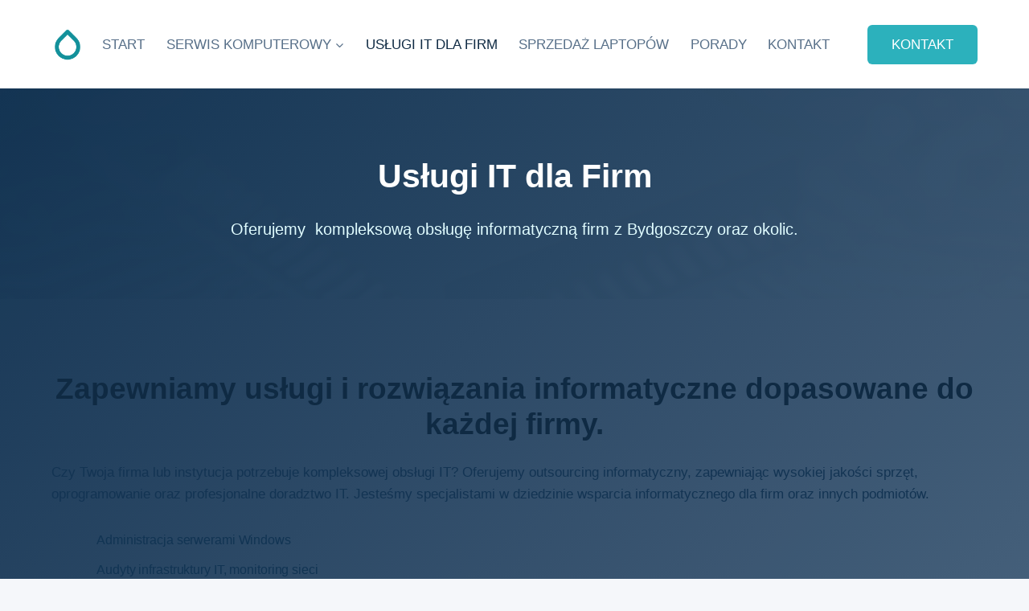

--- FILE ---
content_type: text/html; charset=UTF-8
request_url: https://www.computerwelt24.com/uslugi-informatyczne/
body_size: 26258
content:
<!doctype html><html lang="pl-PL" class="no-js" itemtype="https://schema.org/WebPage" itemscope><head><script data-no-optimize="1">var litespeed_docref=sessionStorage.getItem("litespeed_docref");litespeed_docref&&(Object.defineProperty(document,"referrer",{get:function(){return litespeed_docref}}),sessionStorage.removeItem("litespeed_docref"));</script> <meta charset="UTF-8"><meta name="viewport" content="width=device-width, initial-scale=1, minimum-scale=1"><meta name='robots' content='index, follow, max-image-preview:large, max-snippet:-1, max-video-preview:-1' /><title>Usługi Informatyczne dla Firm, Outsourcing IT Bydgoszcz, Usługi IT</title><meta name="description" content="⏩Obsługa informatyczna firm Bydgoszcz, usługi informatyczne dla firm, outsourcing it Bydgoszcz, firmy informatyczne, usługi IT, obsługa IT," /><link rel="canonical" href="https://www.computerwelt24.com/uslugi-informatyczne/" /><meta property="og:locale" content="pl_PL" /><meta property="og:type" content="article" /><meta property="og:title" content="Usługi Informatyczne dla Firm, Outsourcing IT Bydgoszcz, Usługi IT" /><meta property="og:description" content="⏩Obsługa informatyczna firm Bydgoszcz, usługi informatyczne dla firm, outsourcing it Bydgoszcz, firmy informatyczne, usługi IT, obsługa IT," /><meta property="og:url" content="https://www.computerwelt24.com/uslugi-informatyczne/" /><meta property="og:site_name" content="Serwis Komputerowy w Bydgoszczy" /><meta property="article:publisher" content="https://www.facebook.com/infoinstal" /><meta property="article:modified_time" content="2023-11-29T19:10:30+00:00" /><meta property="og:image" content="https://www.computerwelt24.com/wp-content/uploads/2022/11/bezpiecznenstwo-sieci-internetowej.jpg" /><meta property="og:image:width" content="400" /><meta property="og:image:height" content="300" /><meta property="og:image:type" content="image/jpeg" /><meta name="twitter:card" content="summary_large_image" /><meta name="twitter:site" content="@serwisbydgoszcz" /><meta name="twitter:label1" content="Szacowany czas czytania" /><meta name="twitter:data1" content="2 minuty" /> <script type="application/ld+json" class="yoast-schema-graph">{"@context":"https://schema.org","@graph":[{"@type":"WebPage","@id":"https://www.computerwelt24.com/uslugi-informatyczne/","url":"https://www.computerwelt24.com/uslugi-informatyczne/","name":"Usługi Informatyczne dla Firm, Outsourcing IT Bydgoszcz, Usługi IT","isPartOf":{"@id":"https://www.computerwelt24.com/#website"},"primaryImageOfPage":{"@id":"https://www.computerwelt24.com/uslugi-informatyczne/#primaryimage"},"image":{"@id":"https://www.computerwelt24.com/uslugi-informatyczne/#primaryimage"},"thumbnailUrl":"https://www.computerwelt24.com/wp-content/uploads/2022/11/bezpiecznenstwo-sieci-internetowej.jpg","datePublished":"2021-11-15T16:33:31+00:00","dateModified":"2023-11-29T19:10:30+00:00","description":"⏩Obsługa informatyczna firm Bydgoszcz, usługi informatyczne dla firm, outsourcing it Bydgoszcz, firmy informatyczne, usługi IT, obsługa IT,","breadcrumb":{"@id":"https://www.computerwelt24.com/uslugi-informatyczne/#breadcrumb"},"inLanguage":"pl-PL","potentialAction":[{"@type":"ReadAction","target":["https://www.computerwelt24.com/uslugi-informatyczne/"]}]},{"@type":"ImageObject","inLanguage":"pl-PL","@id":"https://www.computerwelt24.com/uslugi-informatyczne/#primaryimage","url":"https://www.computerwelt24.com/wp-content/uploads/2022/11/bezpiecznenstwo-sieci-internetowej.jpg","contentUrl":"https://www.computerwelt24.com/wp-content/uploads/2022/11/bezpiecznenstwo-sieci-internetowej.jpg","width":400,"height":300,"caption":"usługi informatyczne dla firm Bydgoszcz"},{"@type":"BreadcrumbList","@id":"https://www.computerwelt24.com/uslugi-informatyczne/#breadcrumb","itemListElement":[{"@type":"ListItem","position":1,"name":"Strona główna","item":"https://www.computerwelt24.com/"},{"@type":"ListItem","position":2,"name":"Usługi Informatyczne dla Firm"}]},{"@type":"WebSite","@id":"https://www.computerwelt24.com/#website","url":"https://www.computerwelt24.com/","name":"Serwis Komputerowy w Bydgoszczy","description":"Serwis Laptop&oacute;w i Komputer&oacute;w Bydgoszcz","publisher":{"@id":"https://www.computerwelt24.com/#organization"},"potentialAction":[{"@type":"SearchAction","target":{"@type":"EntryPoint","urlTemplate":"https://www.computerwelt24.com/?s={search_term_string}"},"query-input":{"@type":"PropertyValueSpecification","valueRequired":true,"valueName":"search_term_string"}}],"inLanguage":"pl-PL"},{"@type":"Organization","@id":"https://www.computerwelt24.com/#organization","name":"Serwis Laptopów Bydgoszcz","url":"https://www.computerwelt24.com/","logo":{"@type":"ImageObject","inLanguage":"pl-PL","@id":"https://www.computerwelt24.com/#/schema/logo/image/","url":"https://www.computerwelt24.com/wp-content/uploads/2020/08/courses-icon.png","contentUrl":"https://www.computerwelt24.com/wp-content/uploads/2020/08/courses-icon.png","width":140,"height":140,"caption":"Serwis Laptopów Bydgoszcz"},"image":{"@id":"https://www.computerwelt24.com/#/schema/logo/image/"},"sameAs":["https://www.facebook.com/infoinstal","https://x.com/serwisbydgoszcz"]}]}</script> <link rel='dns-prefetch' href='//www.googletagmanager.com' /><link rel="alternate" type="application/rss+xml" title="Serwis Komputerowy w Bydgoszczy &raquo; Kanał z wpisami" href="https://www.computerwelt24.com/feed/" /><link rel="alternate" type="application/rss+xml" title="Serwis Komputerowy w Bydgoszczy &raquo; Kanał z komentarzami" href="https://www.computerwelt24.com/comments/feed/" /> <script type="litespeed/javascript">document.documentElement.classList.remove('no-js')</script> <link rel="alternate" title="oEmbed (JSON)" type="application/json+oembed" href="https://www.computerwelt24.com/wp-json/oembed/1.0/embed?url=https%3A%2F%2Fwww.computerwelt24.com%2Fuslugi-informatyczne%2F" /><link rel="alternate" title="oEmbed (XML)" type="text/xml+oembed" href="https://www.computerwelt24.com/wp-json/oembed/1.0/embed?url=https%3A%2F%2Fwww.computerwelt24.com%2Fuslugi-informatyczne%2F&#038;format=xml" /><style id='wp-img-auto-sizes-contain-inline-css'>img:is([sizes=auto i],[sizes^="auto," i]){contain-intrinsic-size:3000px 1500px}
/*# sourceURL=wp-img-auto-sizes-contain-inline-css */</style><style id="litespeed-ccss">ul{box-sizing:border-box}:root{--wp--preset--font-size--normal:16px;--wp--preset--font-size--huge:42px}.screen-reader-text{border:0;clip:rect(1px,1px,1px,1px);clip-path:inset(50%);height:1px;margin:-1px;overflow:hidden;padding:0;position:absolute;width:1px;word-wrap:normal!important}body{--wp--preset--color--black:#000;--wp--preset--color--cyan-bluish-gray:#abb8c3;--wp--preset--color--white:#fff;--wp--preset--color--pale-pink:#f78da7;--wp--preset--color--vivid-red:#cf2e2e;--wp--preset--color--luminous-vivid-orange:#ff6900;--wp--preset--color--luminous-vivid-amber:#fcb900;--wp--preset--color--light-green-cyan:#7bdcb5;--wp--preset--color--vivid-green-cyan:#00d084;--wp--preset--color--pale-cyan-blue:#8ed1fc;--wp--preset--color--vivid-cyan-blue:#0693e3;--wp--preset--color--vivid-purple:#9b51e0;--wp--preset--color--theme-palette-1:#2cb1bc;--wp--preset--color--theme-palette-2:#13919b;--wp--preset--color--theme-palette-3:#0f2a43;--wp--preset--color--theme-palette-4:#133453;--wp--preset--color--theme-palette-5:#587089;--wp--preset--color--theme-palette-6:#829ab1;--wp--preset--color--theme-palette-7:#e0fcff;--wp--preset--color--theme-palette-8:#f5f7fa;--wp--preset--color--theme-palette-9:#fff;--wp--preset--gradient--vivid-cyan-blue-to-vivid-purple:linear-gradient(135deg,rgba(6,147,227,1) 0%,#9b51e0 100%);--wp--preset--gradient--light-green-cyan-to-vivid-green-cyan:linear-gradient(135deg,#7adcb4 0%,#00d082 100%);--wp--preset--gradient--luminous-vivid-amber-to-luminous-vivid-orange:linear-gradient(135deg,rgba(252,185,0,1) 0%,rgba(255,105,0,1) 100%);--wp--preset--gradient--luminous-vivid-orange-to-vivid-red:linear-gradient(135deg,rgba(255,105,0,1) 0%,#cf2e2e 100%);--wp--preset--gradient--very-light-gray-to-cyan-bluish-gray:linear-gradient(135deg,#eee 0%,#a9b8c3 100%);--wp--preset--gradient--cool-to-warm-spectrum:linear-gradient(135deg,#4aeadc 0%,#9778d1 20%,#cf2aba 40%,#ee2c82 60%,#fb6962 80%,#fef84c 100%);--wp--preset--gradient--blush-light-purple:linear-gradient(135deg,#ffceec 0%,#9896f0 100%);--wp--preset--gradient--blush-bordeaux:linear-gradient(135deg,#fecda5 0%,#fe2d2d 50%,#6b003e 100%);--wp--preset--gradient--luminous-dusk:linear-gradient(135deg,#ffcb70 0%,#c751c0 50%,#4158d0 100%);--wp--preset--gradient--pale-ocean:linear-gradient(135deg,#fff5cb 0%,#b6e3d4 50%,#33a7b5 100%);--wp--preset--gradient--electric-grass:linear-gradient(135deg,#caf880 0%,#71ce7e 100%);--wp--preset--gradient--midnight:linear-gradient(135deg,#020381 0%,#2874fc 100%);--wp--preset--duotone--dark-grayscale:url('#wp-duotone-dark-grayscale');--wp--preset--duotone--grayscale:url('#wp-duotone-grayscale');--wp--preset--duotone--purple-yellow:url('#wp-duotone-purple-yellow');--wp--preset--duotone--blue-red:url('#wp-duotone-blue-red');--wp--preset--duotone--midnight:url('#wp-duotone-midnight');--wp--preset--duotone--magenta-yellow:url('#wp-duotone-magenta-yellow');--wp--preset--duotone--purple-green:url('#wp-duotone-purple-green');--wp--preset--duotone--blue-orange:url('#wp-duotone-blue-orange');--wp--preset--font-size--small:14px;--wp--preset--font-size--medium:24px;--wp--preset--font-size--large:32px;--wp--preset--font-size--x-large:42px;--wp--preset--font-size--larger:40px;--wp--preset--spacing--20:.44rem;--wp--preset--spacing--30:.67rem;--wp--preset--spacing--40:1rem;--wp--preset--spacing--50:1.5rem;--wp--preset--spacing--60:2.25rem;--wp--preset--spacing--70:3.38rem;--wp--preset--spacing--80:5.06rem}html{line-height:1.15;-webkit-text-size-adjust:100%}body{margin:0}main{display:block;min-width:0}a{background-color:transparent}img{border-style:none}button{font-size:100%;margin:0}button{overflow:visible}button{text-transform:none}button{-webkit-appearance:button}button::-moz-focus-inner{border-style:none;padding:0}button:-moz-focusring{outline:1px dotted ButtonText}::-webkit-file-upload-button{-webkit-appearance:button;font:inherit}:root{--global-gray-400:#cbd5e0;--global-gray-500:#a0aec0;--global-xs-spacing:1em;--global-sm-spacing:1.5rem;--global-md-spacing:2rem;--global-lg-spacing:2.5em;--global-xl-spacing:3.5em;--global-xxl-spacing:5rem;--global-edge-spacing:1.5rem;--global-boxed-spacing:2rem}h2,h3,h6{padding:0;margin:0}html{box-sizing:border-box}*,*:before,*:after{box-sizing:inherit}ul{margin:0 0 1.5em 1.5em;padding:0}ul{list-style:disc}li>ul{margin-bottom:0;margin-left:1.5em}img{display:block;height:auto;max-width:100%}a{color:var(--global-palette-highlight)}.screen-reader-text{clip:rect(1px,1px,1px,1px);position:absolute!important;height:1px;width:1px;overflow:hidden;word-wrap:normal!important}::-webkit-input-placeholder{color:var(--global-palette6)}::-moz-placeholder{color:var(--global-palette6);opacity:1}:-ms-input-placeholder{color:var(--global-palette6)}::placeholder{color:var(--global-palette6)}button,.button{border-radius:3px;background:var(--global-palette-btn-bg);color:var(--global-palette-btn);padding:.4em 1em;border:0;line-height:1.6;display:inline-block;font-family:inherit;text-decoration:none;box-shadow:0px 0px 0px -7px rgba(0,0,0,0)}button:visited,.button:visited{background:var(--global-palette-btn-bg);color:var(--global-palette-btn)}.kadence-svg-iconset{display:inline-flex;align-self:center}.kadence-svg-iconset svg{height:1em;width:1em}.kadence-svg-iconset.svg-baseline svg{top:.125em;position:relative}.kt-clear{*zoom:1}.kt-clear:before,.kt-clear:after{content:' ';display:table}.kt-clear:after{clear:both}.content-area{margin:var(--global-xxl-spacing) 0}.entry-content{word-break:break-word}.content-width-fullwidth .content-container.site-container{max-width:none;padding:0}.content-width-fullwidth .content-area{margin-top:0;margin-bottom:0}.site-container{margin:0 auto;padding:0 var(--global-content-edge-padding)}.kt-row-layout-inner>.kb-theme-content-width,.kt-row-layout-inner.kt-row-has-bg>.kb-theme-content-width{padding-left:var(--global-content-edge-padding);padding-right:var(--global-content-edge-padding)}.content-bg{background:#fff}.content-style-unboxed .entry:not(.loop-entry)>.entry-content-wrap{padding:0}.content-style-unboxed .content-bg:not(.loop-entry){background:0 0}.content-style-unboxed .entry:not(.loop-entry){box-shadow:none;border-radius:0}#wrapper{overflow:hidden;overflow:clip}body.footer-on-bottom #wrapper{min-height:100vh;display:flex;flex-direction:column}body.footer-on-bottom #inner-wrap{flex:1 0 auto}:root{--global-palette1:#2cb1bc;--global-palette2:#13919b;--global-palette3:#0f2a43;--global-palette4:#133453;--global-palette5:#587089;--global-palette6:#829ab1;--global-palette7:#e0fcff;--global-palette8:#f5f7fa;--global-palette9:#fff;--global-palette9rgb:255,255,255;--global-palette-highlight:var(--global-palette1);--global-palette-highlight-alt:var(--global-palette2);--global-palette-highlight-alt2:var(--global-palette9);--global-palette-btn-bg:var(--global-palette1);--global-palette-btn-bg-hover:var(--global-palette2);--global-palette-btn:#fff;--global-palette-btn-hover:#fff;--global-body-font-family:'Source Sans Pro',var(--global-fallback-font);--global-heading-font-family:Montserrat,var(--global-fallback-font);--global-primary-nav-font-family:inherit;--global-fallback-font:sans-serif;--global-display-fallback-font:sans-serif;--global-content-width:1200px;--global-content-narrow-width:900px;--global-content-edge-padding:1.5rem;--global-calc-content-width:calc(1200px - var(--global-content-edge-padding) - var(--global-content-edge-padding))}.wp-site-blocks{--global-vw:calc(100vw - (.5*var(--scrollbar-offset)))}:root .has-theme-palette-1-color{color:var(--global-palette1)}:root .has-theme-palette-5-background-color{background-color:var(--global-palette5)}:root .has-theme-palette-7-color{color:var(--global-palette7)}:root .has-theme-palette-8-background-color{background-color:var(--global-palette8)}:root .has-theme-palette-9-color{color:var(--global-palette9)}body{background:var(--global-palette8)}body{font-style:normal;font-weight:400;font-size:17px;line-height:1.6;font-family:var(--global-body-font-family);color:var(--global-palette4)}.content-bg,body.content-style-unboxed .site{background:var(--global-palette9)}h2,h3,h6{font-family:var(--global-heading-font-family)}h2{font-weight:700;font-size:28px;line-height:1.5;color:var(--global-palette3)}h3{font-weight:700;font-size:24px;line-height:1.5;color:var(--global-palette3)}h6{font-style:normal;font-weight:400;font-size:18px;line-height:1.5;color:var(--global-palette5)}.site-container{max-width:var(--global-content-width)}.content-area{margin-top:5rem;margin-bottom:5rem}@media all and (max-width:1024px){.content-area{margin-top:.3rem;margin-bottom:.3rem}}@media all and (max-width:767px){.content-area{margin-top:2rem;margin-bottom:2rem}}.entry-content-wrap{padding:2rem}@media all and (max-width:1024px){.entry-content-wrap{padding:2rem}}@media all and (max-width:767px){.entry-content-wrap{padding:1.5rem}}.entry.single-entry{box-shadow:0px 15px 15px -10px rgba(0,0,0,.05)}button,.button{box-shadow:0px 0px 0px -7px rgba(0,0,0,0)}.site-branding a.brand img{max-width:40px}.site-branding{padding:0}#masthead{background:var(--global-palette9)}.site-main-header-inner-wrap{min-height:110px}@media all and (max-width:767px){.site-main-header-inner-wrap{min-height:75px}}.main-navigation .primary-menu-container>ul>li.menu-item>a{padding-left:calc(1.55em/2);padding-right:calc(1.55em/2);padding-top:.6em;padding-bottom:.6em;color:var(--global-palette5);background:var(--global-palette9)}.main-navigation .primary-menu-container>ul>li.menu-item.current-menu-item>a{color:var(--global-palette3)}.header-navigation .header-menu-container ul ul.sub-menu{background:var(--global-palette3);box-shadow:0px 2px 13px 0px rgba(0,0,0,.1)}.header-navigation .header-menu-container ul ul li.menu-item{border-bottom:1px solid rgba(255,255,255,.1)}.header-navigation .header-menu-container ul ul li.menu-item>a{width:200px;padding-top:1em;padding-bottom:1em;color:var(--global-palette8);font-size:12px}.mobile-toggle-open-container .menu-toggle-open{color:var(--global-palette5);padding:.4em .6em;font-size:14px}.mobile-toggle-open-container .menu-toggle-open .menu-toggle-icon{font-size:20px}.mobile-navigation ul li{font-style:normal;font-size:16px}.mobile-navigation ul li a{padding-top:1em;padding-bottom:1em}.mobile-navigation ul li>a,.mobile-navigation ul li.menu-item-has-children>.drawer-nav-drop-wrap{color:var(--global-palette8)}.mobile-navigation ul li.current-menu-item>a{color:var(--global-palette-highlight)}.mobile-navigation ul li.menu-item-has-children .drawer-nav-drop-wrap,.mobile-navigation ul li:not(.menu-item-has-children) a{border-bottom:0 solid rgba(255,255,255,.1)}.mobile-navigation:not(.drawer-navigation-parent-toggle-true) ul li.menu-item-has-children .drawer-nav-drop-wrap button{border-left:0 solid rgba(255,255,255,.1)}#mobile-drawer .drawer-inner{background:var(--global-palette4)}#mobile-drawer .drawer-header .drawer-toggle{padding:.6em .15em;font-size:24px}#main-header .header-button{border-radius:6px;border:2px none transparent;box-shadow:0px 0px 0px -7px rgba(0,0,0,0)}#main-header .header-button.button-size-custom{padding:11px 30px}.mobile-header-button-wrap .mobile-header-button-inner-wrap .mobile-header-button{border:2px none transparent;box-shadow:0px 0px 0px -7px rgba(0,0,0,0)}.site-branding{max-height:inherit}.site-branding a.brand{display:flex;flex-direction:row;align-items:center;text-decoration:none;color:inherit;max-height:inherit}.site-branding a.brand img{display:block}.header-navigation ul ul.sub-menu{display:none;position:absolute;top:100%;flex-direction:column;background:#fff;margin-left:0;box-shadow:0 2px 13px rgba(0,0,0,.1);z-index:1000}.header-navigation ul ul.sub-menu>li:last-child{border-bottom:0}.nav--toggle-sub .dropdown-nav-toggle{display:block;background:0 0;position:absolute;right:0;top:50%;width:.7em;height:.7em;font-size:inherit;width:.9em;height:.9em;font-size:.9em;display:inline-flex;line-height:inherit;margin:0;padding:0;border:none;border-radius:0;-webkit-transform:translateY(-50%);transform:translateY(-50%);overflow:visible}.nav--toggle-sub li.menu-item-has-children{position:relative}.nav-drop-title-wrap{position:relative;padding-right:1em;display:block}.header-navigation,.header-menu-container{display:flex}.header-navigation li.menu-item>a{display:block;width:100%;text-decoration:none;color:var(--global-palette4)}.header-navigation ul.sub-menu{display:block;list-style:none;margin:0;padding:0}.header-navigation ul li.menu-item>a{padding:.6em .5em}.header-navigation ul ul li.menu-item>a{padding:1em}.header-navigation ul ul li.menu-item>a{width:200px}.header-navigation .menu{display:flex;flex-wrap:wrap;justify-content:center;align-items:center;list-style:none;margin:0;padding:0}.menu-toggle-open{display:flex;background:0 0;align-items:center;box-shadow:none}.menu-toggle-open .menu-toggle-icon{display:flex}.menu-toggle-open.menu-toggle-style-default{border:0}.wp-site-blocks .menu-toggle-open{box-shadow:none}.mobile-navigation{width:100%}.mobile-navigation a{display:block;width:100%;text-decoration:none;padding:.6em .5em}.mobile-navigation ul{display:block;list-style:none;margin:0;padding:0}.drawer-nav-drop-wrap{display:flex;position:relative}.drawer-nav-drop-wrap a{color:inherit}.drawer-nav-drop-wrap .drawer-sub-toggle{background:0 0;color:inherit;padding:.5em .7em;display:flex;border:0;border-radius:0;box-shadow:none;line-height:normal}.mobile-navigation ul ul{padding-left:1em}.mobile-navigation ul.has-collapse-sub-nav ul.sub-menu{display:none}.popup-drawer{position:fixed;display:none;top:0;bottom:0;left:-99999rem;right:99999rem;z-index:100000}.popup-drawer .drawer-overlay{background-color:rgba(0,0,0,.4);position:fixed;top:0;right:0;bottom:0;left:0;opacity:0}.popup-drawer .drawer-inner{width:100%;-webkit-transform:translateX(100%);transform:translateX(100%);max-width:90%;right:0;top:0;overflow:auto;background:#090c10;color:#fff;bottom:0;opacity:0;position:fixed;box-shadow:0 0 2rem 0 rgba(0,0,0,.1);display:flex;flex-direction:column}.popup-drawer .drawer-header{padding:0 1.5em;display:flex;justify-content:flex-end;min-height:calc(1.2em + 24px)}.popup-drawer .drawer-header .drawer-toggle{background:0 0;border:0;font-size:24px;line-height:1;padding:.6em .15em;color:inherit;display:flex;box-shadow:none;border-radius:0}.popup-drawer .drawer-content{padding:0 1.5em 1.5em}@media screen and (max-width:1024px){.animate-body-popup #inner-wrap,.animate-body-popup .site-header-row{-webkit-transform:none;transform:none}}.popup-drawer .drawer-header .drawer-toggle{width:1em;position:relative;height:1em;box-sizing:content-box;font-size:24px}.drawer-toggle .toggle-close-bar{width:.75em;height:.08em;background:currentColor;-webkit-transform-origin:center center;transform-origin:center center;position:absolute;margin-top:-.04em;opacity:0;border-radius:.08em;left:50%;margin-left:-.375em;top:50%;-webkit-transform:rotate(45deg) translateX(-50%);transform:rotate(45deg) translateX(-50%)}.drawer-toggle .toggle-close-bar:last-child{-webkit-transform:rotate(-45deg) translateX(50%);transform:rotate(-45deg) translateX(50%)}#main-header{display:none}#masthead{position:relative;z-index:11}@media screen and (min-width:1025px){#main-header{display:block}#mobile-header{display:none}}.site-header-row{display:grid;grid-template-columns:auto auto}.site-header-section{display:flex;max-height:inherit}.site-header-item{display:flex;align-items:center;margin-right:10px;max-height:inherit}.site-header-section>.site-header-item:last-child{margin-right:0}.drawer-content .site-header-item{margin-right:0;margin-bottom:10px}.drawer-content .site-header-item:last-child{margin-bottom:0}.site-header-section-right{justify-content:flex-end}.kadence-sticky-header{position:relative;z-index:1}#mobile-drawer{z-index:99999}.entry{box-shadow:0px 15px 25px -10px rgba(0,0,0,.05);border-radius:.25rem}.content-wrap{position:relative}.single-content{margin:var(--global-md-spacing) 0 0}.single-content .wp-block-kadence-iconlist{margin-top:0;margin-bottom:var(--global-md-spacing)}.single-content h2,.single-content h3,.single-content h6{margin:1.5em 0 .5em}.single-content h2:first-child,.single-content h3:first-child{margin-top:0}.single-content h2+*,.single-content h3+*{margin-top:0}.single-content ul{margin:0 0 var(--global-md-spacing);padding-left:2em}.single-content h6:last-child,.single-content ul:last-child{margin-bottom:0}.entry-content:after{display:table;clear:both;content:''}.content-title-style-hide .entry-content{margin:0}#cookie-notice *{-webkit-box-sizing:border-box;-moz-box-sizing:border-box;box-sizing:border-box}#cookie-notice .cookie-notice-container{display:block}#cookie-notice.cookie-notice-hidden .cookie-notice-container{display:none}.cookie-notice-container{padding:15px 30px;text-align:center;width:100%;z-index:2}.cn-close-icon{position:absolute;right:15px;top:50%;margin-top:-10px;width:15px;height:15px;opacity:.5;padding:10px;outline:none}.cn-close-icon:before,.cn-close-icon:after{position:absolute;content:' ';height:15px;width:2px;top:3px;background-color:rgba(128,128,128,1)}.cn-close-icon:before{transform:rotate(45deg)}.cn-close-icon:after{transform:rotate(-45deg)}#cookie-notice .cn-button{margin:0 0 0 10px;display:inline-block}#cookie-notice .cn-button:not(.cn-button-custom){font-family:-apple-system,BlinkMacSystemFont,Arial,Roboto,"Helvetica Neue",sans-serif;font-weight:400;font-size:13px;letter-spacing:.25px;line-height:20px;margin:0 0 0 10px;text-align:center;text-transform:none;display:inline-block;touch-action:manipulation;white-space:nowrap;outline:none;box-shadow:none;text-shadow:none;border:none;-webkit-border-radius:3px;-moz-border-radius:3px;border-radius:3px;text-decoration:none;padding:8.5px 10px;line-height:1;color:inherit}.cn-text-container{margin:0 0 6px}.cn-text-container,.cn-buttons-container{display:inline-block}@media all and (max-width:900px){.cookie-notice-container #cn-notice-text{display:block}.cookie-notice-container #cn-notice-buttons{display:block}#cookie-notice .cn-button{margin:0 5px 5px}}@media all and (max-width:480px){.cookie-notice-container{padding:15px 25px}}.entry-content .wp-block-kadence-rowlayout:not(.fixforgeneratepress){margin-bottom:0}.kt-row-layout-inner{position:relative;border:0 solid transparent}.kt-row-column-wrap{padding:25px 0;display:-webkit-flex;display:flex;-webkit-flex-wrap:nowrap;flex-wrap:nowrap;-webkit-justify-content:space-between;justify-content:space-between;position:relative;z-index:10}.wp-block-kadence-rowlayout .kt-row-column-wrap.kb-theme-content-width{margin-left:auto;margin-right:auto}.kt-row-has-bg>.kt-row-column-wrap{padding-left:var(--global-content-edge-padding,15px);padding-right:var(--global-content-edge-padding,15px)}.kt-inner-column-height-full>.wp-block-kadence-column>.kt-inside-inner-col{height:100%}.wp-block-kadence-rowlayout:before{clear:both;content:'';display:table}.kt-row-layout-overlay{top:0;left:0;position:absolute;opacity:.3;height:100%;width:100%;z-index:0;-webkit-filter:opacity(100%);filter:opacity(100%)}@media (min-width:768px){.kt-row-layout-equal>.wp-block-kadence-column{-webkit-flex:1;flex:1;width:0}.kt-gutter-default>.wp-block-kadence-column{margin-right:30px}.kt-gutter-narrow>.wp-block-kadence-column{margin-right:20px}body:not(.rtl) .kt-row-column-wrap:not(.kt-gutter-none)>.wp-block-kadence-column:last-child{margin-right:0}}@media (max-width:767px){.kt-row-column-wrap.kt-mobile-layout-row{-webkit-flex-direction:column;flex-direction:column}.kt-row-column-wrap.kt-mobile-layout-row>.wp-block-kadence-column{-webkit-flex:none;flex:none;width:100%;margin-right:0}.kt-mobile-layout-row.kt-v-gutter-default>.wp-block-kadence-column{margin-bottom:30px}.kt-mobile-layout-row:not(.kt-v-gutter-none):not(.kt-m-colapse-right-to-left)>.wp-block-kadence-column:last-child{margin-bottom:0}.kt-has-1-columns.kt-mobile-layout-row>.wp-block-kadence-column.inner-column-1{-webkit-flex:1;flex:1}}#kt-layout-id_bd7b82-54{background-image:url('https://www.computerwelt24.com/wp-content/uploads/2022/11/Projekt-bez-tytulu1.jpg');background-size:cover;background-position:center center;background-attachment:scroll;background-repeat:no-repeat}#kt-layout-id_bd7b82-54>.kt-row-column-wrap{padding-top:79px;padding-bottom:70px;padding-left:25px;padding-right:25px;max-width:800px;margin-left:auto;margin-right:auto}#kt-layout-id_bd7b82-54>.kt-row-layout-overlay{opacity:.9;background-image:linear-gradient(314deg,var(--global-palette5,#4a5568) 0%,var(--global-palette4,#2d3748) 100%)}.wp-block-kadence-column{display:-webkit-flex;display:flex;-webkit-flex-direction:column;flex-direction:column;z-index:1;min-width:0;min-height:0}.kt-inside-inner-col{border:0 solid transparent;-ms-flex-negative:0}.wp-block-kadence-advancedheading.kt-adv-heading_4c52de-7a[data-kb-block=kb-adv-heading_4c52de-7a]{text-align:center;font-size:2.4em;line-height:1.5em;font-weight:700;margin-bottom:0}@media all and (max-width:767px){.wp-block-kadence-advancedheading.kt-adv-heading_4c52de-7a[data-kb-block=kb-adv-heading_4c52de-7a]{font-size:1.9em}}.wp-block-kadence-advancedheading.kt-adv-heading_2d186a-ee[data-kb-block=kb-adv-heading_2d186a-ee]{text-align:center;font-size:1.2em;line-height:1.7em;font-weight:400;margin-top:18px;margin-bottom:0}#kt-layout-id_ec92aa-f8>.kt-row-column-wrap.kb-theme-content-width{max-width:1200px}.kt-layout-id_ec92aa-f8>.kb-theme-content-width{padding-left:var(--global-content-edge-padding);padding-right:var(--global-content-edge-padding)}#kt-layout-id_ec92aa-f8>.kt-row-column-wrap{padding-top:80px;padding-bottom:0}.wp-block-kadence-advancedheading.kt-adv-heading_3e8fc9-23[data-kb-block=kb-adv-heading_3e8fc9-23]{text-align:center;font-size:1.1em;font-weight:500;font-family:'Work Sans';text-transform:uppercase;letter-spacing:.5px}.wp-block-kadence-advancedheading.kt-adv-heading_e79aed-44[data-kb-block=kb-adv-heading_e79aed-44]{text-align:center;font-size:2.2em;line-height:1.2em;font-weight:700;margin-bottom:25px}.wp-block-kadence-iconlist ul.kt-svg-icon-list:not(.this-prevents-issues):not(.this-stops-third-party-issues):not(.tijsloc){list-style:none;padding:0}.wp-block-kadence-iconlist ul.kt-svg-icon-list li.kt-svg-icon-list-item-wrap:not(.this-prevents-issues):not(.this-stops-third-party-issues):not(.tijsloc){display:-webkit-flex;display:flex}.wp-block-kadence-iconlist ul.kt-svg-icon-list{padding:0;list-style:none;margin:0 0 10px;text-align:left}.wp-block-kadence-iconlist ul.kt-svg-icon-list .kt-svg-icon-list-item-wrap{display:-webkit-flex;display:flex;-webkit-align-items:center;align-items:center;padding:0;margin:0 0 5px}.wp-block-kadence-iconlist ul.kt-svg-icon-list .kt-svg-icon-list-item-wrap .kt-svg-icon-list-single{margin-right:10px;padding:4px 0;display:inline-block}.wp-block-kadence-iconlist ul.kt-svg-icon-list .kt-svg-icon-list-level-0{padding-left:0}.wp-block-kadence-iconlist.kt-list-icon-aligntop ul.kt-svg-icon-list .kt-svg-icon-list-item-wrap{-webkit-align-items:flex-start;align-items:flex-start}.wp-block-kadence-iconlist.kt-svg-icon-list-items_311bcf-be:not(.this-stops-third-party-issues){margin-top:0}.wp-block-kadence-iconlist.kt-svg-icon-list-items_311bcf-be ul.kt-svg-icon-list{margin:20px 40px}.wp-block-kadence-iconlist.kt-svg-icon-list-items_311bcf-be ul.kt-svg-icon-list .kt-svg-icon-list-item-wrap:not(:last-child){margin-bottom:25px}.wp-block-kadence-iconlist.kt-svg-icon-list-items_311bcf-be ul.kt-svg-icon-list .kt-svg-icon-list-item-wrap .kt-svg-icon-list-single{margin-right:16px}.kt-svg-icon-list-items_311bcf-be ul.kt-svg-icon-list .kt-svg-icon-list-item-wrap{color:#113453;font-size:16px;line-height:24px;letter-spacing:-.1px}</style><link rel="preload" data-asynced="1" data-optimized="2" as="style" onload="this.onload=null;this.rel='stylesheet'" href="https://www.computerwelt24.com/wp-content/litespeed/ucss/52106baf01e64fb4b0ff3177f8fe154f.css?ver=749dd" /><script data-optimized="1" type="litespeed/javascript" data-src="https://www.computerwelt24.com/wp-content/plugins/litespeed-cache/assets/js/css_async.min.js"></script><link rel="preload" as="image" href="https://www.computerwelt24.com/wp-content/uploads/2020/08/courses-icon.png"><link rel="preload" as="image" href="https://www.computerwelt24.com/wp-content/uploads/2020/08/courses-icon.png"><style id='wp-block-group-inline-css'>.wp-block-group{box-sizing:border-box}:where(.wp-block-group.wp-block-group-is-layout-constrained){position:relative}
/*# sourceURL=https://www.computerwelt24.com/wp-includes/blocks/group/style.min.css */</style><style id='wp-block-paragraph-inline-css'>.is-small-text{font-size:.875em}.is-regular-text{font-size:1em}.is-large-text{font-size:2.25em}.is-larger-text{font-size:3em}.has-drop-cap:not(:focus):first-letter{float:left;font-size:8.4em;font-style:normal;font-weight:100;line-height:.68;margin:.05em .1em 0 0;text-transform:uppercase}body.rtl .has-drop-cap:not(:focus):first-letter{float:none;margin-left:.1em}p.has-drop-cap.has-background{overflow:hidden}:root :where(p.has-background){padding:1.25em 2.375em}:where(p.has-text-color:not(.has-link-color)) a{color:inherit}p.has-text-align-left[style*="writing-mode:vertical-lr"],p.has-text-align-right[style*="writing-mode:vertical-rl"]{rotate:180deg}
/*# sourceURL=https://www.computerwelt24.com/wp-includes/blocks/paragraph/style.min.css */</style><style id='global-styles-inline-css'>:root{--wp--preset--aspect-ratio--square: 1;--wp--preset--aspect-ratio--4-3: 4/3;--wp--preset--aspect-ratio--3-4: 3/4;--wp--preset--aspect-ratio--3-2: 3/2;--wp--preset--aspect-ratio--2-3: 2/3;--wp--preset--aspect-ratio--16-9: 16/9;--wp--preset--aspect-ratio--9-16: 9/16;--wp--preset--color--black: #000000;--wp--preset--color--cyan-bluish-gray: #abb8c3;--wp--preset--color--white: #ffffff;--wp--preset--color--pale-pink: #f78da7;--wp--preset--color--vivid-red: #cf2e2e;--wp--preset--color--luminous-vivid-orange: #ff6900;--wp--preset--color--luminous-vivid-amber: #fcb900;--wp--preset--color--light-green-cyan: #7bdcb5;--wp--preset--color--vivid-green-cyan: #00d084;--wp--preset--color--pale-cyan-blue: #8ed1fc;--wp--preset--color--vivid-cyan-blue: #0693e3;--wp--preset--color--vivid-purple: #9b51e0;--wp--preset--color--theme-palette-1: var(--global-palette1);--wp--preset--color--theme-palette-2: var(--global-palette2);--wp--preset--color--theme-palette-3: var(--global-palette3);--wp--preset--color--theme-palette-4: var(--global-palette4);--wp--preset--color--theme-palette-5: var(--global-palette5);--wp--preset--color--theme-palette-6: var(--global-palette6);--wp--preset--color--theme-palette-7: var(--global-palette7);--wp--preset--color--theme-palette-8: var(--global-palette8);--wp--preset--color--theme-palette-9: var(--global-palette9);--wp--preset--color--theme-palette-10: var(--global-palette10);--wp--preset--color--theme-palette-11: var(--global-palette11);--wp--preset--color--theme-palette-12: var(--global-palette12);--wp--preset--color--theme-palette-13: var(--global-palette13);--wp--preset--color--theme-palette-14: var(--global-palette14);--wp--preset--color--theme-palette-15: var(--global-palette15);--wp--preset--gradient--vivid-cyan-blue-to-vivid-purple: linear-gradient(135deg,rgb(6,147,227) 0%,rgb(155,81,224) 100%);--wp--preset--gradient--light-green-cyan-to-vivid-green-cyan: linear-gradient(135deg,rgb(122,220,180) 0%,rgb(0,208,130) 100%);--wp--preset--gradient--luminous-vivid-amber-to-luminous-vivid-orange: linear-gradient(135deg,rgb(252,185,0) 0%,rgb(255,105,0) 100%);--wp--preset--gradient--luminous-vivid-orange-to-vivid-red: linear-gradient(135deg,rgb(255,105,0) 0%,rgb(207,46,46) 100%);--wp--preset--gradient--very-light-gray-to-cyan-bluish-gray: linear-gradient(135deg,rgb(238,238,238) 0%,rgb(169,184,195) 100%);--wp--preset--gradient--cool-to-warm-spectrum: linear-gradient(135deg,rgb(74,234,220) 0%,rgb(151,120,209) 20%,rgb(207,42,186) 40%,rgb(238,44,130) 60%,rgb(251,105,98) 80%,rgb(254,248,76) 100%);--wp--preset--gradient--blush-light-purple: linear-gradient(135deg,rgb(255,206,236) 0%,rgb(152,150,240) 100%);--wp--preset--gradient--blush-bordeaux: linear-gradient(135deg,rgb(254,205,165) 0%,rgb(254,45,45) 50%,rgb(107,0,62) 100%);--wp--preset--gradient--luminous-dusk: linear-gradient(135deg,rgb(255,203,112) 0%,rgb(199,81,192) 50%,rgb(65,88,208) 100%);--wp--preset--gradient--pale-ocean: linear-gradient(135deg,rgb(255,245,203) 0%,rgb(182,227,212) 50%,rgb(51,167,181) 100%);--wp--preset--gradient--electric-grass: linear-gradient(135deg,rgb(202,248,128) 0%,rgb(113,206,126) 100%);--wp--preset--gradient--midnight: linear-gradient(135deg,rgb(2,3,129) 0%,rgb(40,116,252) 100%);--wp--preset--font-size--small: var(--global-font-size-small);--wp--preset--font-size--medium: var(--global-font-size-medium);--wp--preset--font-size--large: var(--global-font-size-large);--wp--preset--font-size--x-large: 42px;--wp--preset--font-size--larger: var(--global-font-size-larger);--wp--preset--font-size--xxlarge: var(--global-font-size-xxlarge);--wp--preset--spacing--20: 0.44rem;--wp--preset--spacing--30: 0.67rem;--wp--preset--spacing--40: 1rem;--wp--preset--spacing--50: 1.5rem;--wp--preset--spacing--60: 2.25rem;--wp--preset--spacing--70: 3.38rem;--wp--preset--spacing--80: 5.06rem;--wp--preset--shadow--natural: 6px 6px 9px rgba(0, 0, 0, 0.2);--wp--preset--shadow--deep: 12px 12px 50px rgba(0, 0, 0, 0.4);--wp--preset--shadow--sharp: 6px 6px 0px rgba(0, 0, 0, 0.2);--wp--preset--shadow--outlined: 6px 6px 0px -3px rgb(255, 255, 255), 6px 6px rgb(0, 0, 0);--wp--preset--shadow--crisp: 6px 6px 0px rgb(0, 0, 0);}:where(.is-layout-flex){gap: 0.5em;}:where(.is-layout-grid){gap: 0.5em;}body .is-layout-flex{display: flex;}.is-layout-flex{flex-wrap: wrap;align-items: center;}.is-layout-flex > :is(*, div){margin: 0;}body .is-layout-grid{display: grid;}.is-layout-grid > :is(*, div){margin: 0;}:where(.wp-block-columns.is-layout-flex){gap: 2em;}:where(.wp-block-columns.is-layout-grid){gap: 2em;}:where(.wp-block-post-template.is-layout-flex){gap: 1.25em;}:where(.wp-block-post-template.is-layout-grid){gap: 1.25em;}.has-black-color{color: var(--wp--preset--color--black) !important;}.has-cyan-bluish-gray-color{color: var(--wp--preset--color--cyan-bluish-gray) !important;}.has-white-color{color: var(--wp--preset--color--white) !important;}.has-pale-pink-color{color: var(--wp--preset--color--pale-pink) !important;}.has-vivid-red-color{color: var(--wp--preset--color--vivid-red) !important;}.has-luminous-vivid-orange-color{color: var(--wp--preset--color--luminous-vivid-orange) !important;}.has-luminous-vivid-amber-color{color: var(--wp--preset--color--luminous-vivid-amber) !important;}.has-light-green-cyan-color{color: var(--wp--preset--color--light-green-cyan) !important;}.has-vivid-green-cyan-color{color: var(--wp--preset--color--vivid-green-cyan) !important;}.has-pale-cyan-blue-color{color: var(--wp--preset--color--pale-cyan-blue) !important;}.has-vivid-cyan-blue-color{color: var(--wp--preset--color--vivid-cyan-blue) !important;}.has-vivid-purple-color{color: var(--wp--preset--color--vivid-purple) !important;}.has-black-background-color{background-color: var(--wp--preset--color--black) !important;}.has-cyan-bluish-gray-background-color{background-color: var(--wp--preset--color--cyan-bluish-gray) !important;}.has-white-background-color{background-color: var(--wp--preset--color--white) !important;}.has-pale-pink-background-color{background-color: var(--wp--preset--color--pale-pink) !important;}.has-vivid-red-background-color{background-color: var(--wp--preset--color--vivid-red) !important;}.has-luminous-vivid-orange-background-color{background-color: var(--wp--preset--color--luminous-vivid-orange) !important;}.has-luminous-vivid-amber-background-color{background-color: var(--wp--preset--color--luminous-vivid-amber) !important;}.has-light-green-cyan-background-color{background-color: var(--wp--preset--color--light-green-cyan) !important;}.has-vivid-green-cyan-background-color{background-color: var(--wp--preset--color--vivid-green-cyan) !important;}.has-pale-cyan-blue-background-color{background-color: var(--wp--preset--color--pale-cyan-blue) !important;}.has-vivid-cyan-blue-background-color{background-color: var(--wp--preset--color--vivid-cyan-blue) !important;}.has-vivid-purple-background-color{background-color: var(--wp--preset--color--vivid-purple) !important;}.has-black-border-color{border-color: var(--wp--preset--color--black) !important;}.has-cyan-bluish-gray-border-color{border-color: var(--wp--preset--color--cyan-bluish-gray) !important;}.has-white-border-color{border-color: var(--wp--preset--color--white) !important;}.has-pale-pink-border-color{border-color: var(--wp--preset--color--pale-pink) !important;}.has-vivid-red-border-color{border-color: var(--wp--preset--color--vivid-red) !important;}.has-luminous-vivid-orange-border-color{border-color: var(--wp--preset--color--luminous-vivid-orange) !important;}.has-luminous-vivid-amber-border-color{border-color: var(--wp--preset--color--luminous-vivid-amber) !important;}.has-light-green-cyan-border-color{border-color: var(--wp--preset--color--light-green-cyan) !important;}.has-vivid-green-cyan-border-color{border-color: var(--wp--preset--color--vivid-green-cyan) !important;}.has-pale-cyan-blue-border-color{border-color: var(--wp--preset--color--pale-cyan-blue) !important;}.has-vivid-cyan-blue-border-color{border-color: var(--wp--preset--color--vivid-cyan-blue) !important;}.has-vivid-purple-border-color{border-color: var(--wp--preset--color--vivid-purple) !important;}.has-vivid-cyan-blue-to-vivid-purple-gradient-background{background: var(--wp--preset--gradient--vivid-cyan-blue-to-vivid-purple) !important;}.has-light-green-cyan-to-vivid-green-cyan-gradient-background{background: var(--wp--preset--gradient--light-green-cyan-to-vivid-green-cyan) !important;}.has-luminous-vivid-amber-to-luminous-vivid-orange-gradient-background{background: var(--wp--preset--gradient--luminous-vivid-amber-to-luminous-vivid-orange) !important;}.has-luminous-vivid-orange-to-vivid-red-gradient-background{background: var(--wp--preset--gradient--luminous-vivid-orange-to-vivid-red) !important;}.has-very-light-gray-to-cyan-bluish-gray-gradient-background{background: var(--wp--preset--gradient--very-light-gray-to-cyan-bluish-gray) !important;}.has-cool-to-warm-spectrum-gradient-background{background: var(--wp--preset--gradient--cool-to-warm-spectrum) !important;}.has-blush-light-purple-gradient-background{background: var(--wp--preset--gradient--blush-light-purple) !important;}.has-blush-bordeaux-gradient-background{background: var(--wp--preset--gradient--blush-bordeaux) !important;}.has-luminous-dusk-gradient-background{background: var(--wp--preset--gradient--luminous-dusk) !important;}.has-pale-ocean-gradient-background{background: var(--wp--preset--gradient--pale-ocean) !important;}.has-electric-grass-gradient-background{background: var(--wp--preset--gradient--electric-grass) !important;}.has-midnight-gradient-background{background: var(--wp--preset--gradient--midnight) !important;}.has-small-font-size{font-size: var(--wp--preset--font-size--small) !important;}.has-medium-font-size{font-size: var(--wp--preset--font-size--medium) !important;}.has-large-font-size{font-size: var(--wp--preset--font-size--large) !important;}.has-x-large-font-size{font-size: var(--wp--preset--font-size--x-large) !important;}
/*# sourceURL=global-styles-inline-css */</style><style id='core-block-supports-inline-css'>.wp-container-core-group-is-layout-8cf370e7{flex-direction:column;align-items:flex-start;}
/*# sourceURL=core-block-supports-inline-css */</style><style id='classic-theme-styles-inline-css'>/*! This file is auto-generated */
.wp-block-button__link{color:#fff;background-color:#32373c;border-radius:9999px;box-shadow:none;text-decoration:none;padding:calc(.667em + 2px) calc(1.333em + 2px);font-size:1.125em}.wp-block-file__button{background:#32373c;color:#fff;text-decoration:none}
/*# sourceURL=/wp-includes/css/classic-themes.min.css */</style><style id='kadence-global-inline-css'>/* Kadence Base CSS */
:root{--global-palette1:#2cb1bc;--global-palette2:#13919b;--global-palette3:#0f2a43;--global-palette4:#133453;--global-palette5:#587089;--global-palette6:#829ab1;--global-palette7:#e0fcff;--global-palette8:#f5f7fa;--global-palette9:#ffffff;--global-palette10:oklch(from var(--global-palette1) calc(l + 0.10 * (1 - l)) calc(c * 1.00) calc(h + 180) / 100%);--global-palette11:#13612e;--global-palette12:#1159af;--global-palette13:#b82105;--global-palette14:#f7630c;--global-palette15:#f5a524;--global-palette9rgb:255, 255, 255;--global-palette-highlight:var(--global-palette1);--global-palette-highlight-alt:var(--global-palette2);--global-palette-highlight-alt2:var(--global-palette9);--global-palette-btn-bg:var(--global-palette1);--global-palette-btn-bg-hover:var(--global-palette2);--global-palette-btn:#ffffff;--global-palette-btn-hover:#ffffff;--global-palette-btn-sec-bg:var(--global-palette7);--global-palette-btn-sec-bg-hover:var(--global-palette2);--global-palette-btn-sec:var(--global-palette3);--global-palette-btn-sec-hover:var(--global-palette9);--global-body-font-family:'Source Sans Pro', var(--global-fallback-font);--global-heading-font-family:Montserrat, var(--global-fallback-font);--global-primary-nav-font-family:inherit;--global-fallback-font:sans-serif;--global-display-fallback-font:sans-serif;--global-content-width:1200px;--global-content-wide-width:calc(1200px + 230px);--global-content-narrow-width:900px;--global-content-edge-padding:1.5rem;--global-content-boxed-padding:2rem;--global-calc-content-width:calc(1200px - var(--global-content-edge-padding) - var(--global-content-edge-padding) );--wp--style--global--content-size:var(--global-calc-content-width);}.wp-site-blocks{--global-vw:calc( 100vw - ( 0.5 * var(--scrollbar-offset)));}body{background:var(--global-palette8);}body, input, select, optgroup, textarea{font-style:normal;font-weight:normal;font-size:17px;line-height:1.6;font-family:var(--global-body-font-family);color:var(--global-palette4);}.content-bg, body.content-style-unboxed .site{background:var(--global-palette9);}h1,h2,h3,h4,h5,h6{font-family:var(--global-heading-font-family);}h1{font-style:normal;font-weight:700;font-size:40px;line-height:1.5;color:var(--global-palette3);}h2{font-weight:700;font-size:28px;line-height:1.5;color:var(--global-palette3);}h3{font-weight:700;font-size:24px;line-height:1.5;color:var(--global-palette3);}h4{font-style:normal;font-weight:normal;font-size:22px;line-height:1.5;color:var(--global-palette4);}h5{font-style:normal;font-weight:normal;font-size:20px;line-height:1.5;color:var(--global-palette4);}h6{font-style:normal;font-weight:normal;font-size:18px;line-height:1.5;color:var(--global-palette5);}.entry-hero .kadence-breadcrumbs{max-width:1200px;}.site-container, .site-header-row-layout-contained, .site-footer-row-layout-contained, .entry-hero-layout-contained, .comments-area, .alignfull > .wp-block-cover__inner-container, .alignwide > .wp-block-cover__inner-container{max-width:var(--global-content-width);}.content-width-narrow .content-container.site-container, .content-width-narrow .hero-container.site-container{max-width:var(--global-content-narrow-width);}@media all and (min-width: 1430px){.wp-site-blocks .content-container  .alignwide{margin-left:-115px;margin-right:-115px;width:unset;max-width:unset;}}@media all and (min-width: 1160px){.content-width-narrow .wp-site-blocks .content-container .alignwide{margin-left:-130px;margin-right:-130px;width:unset;max-width:unset;}}.content-style-boxed .wp-site-blocks .entry-content .alignwide{margin-left:calc( -1 * var( --global-content-boxed-padding ) );margin-right:calc( -1 * var( --global-content-boxed-padding ) );}.content-area{margin-top:5rem;margin-bottom:5rem;}@media all and (max-width: 1024px){.content-area{margin-top:0.3rem;margin-bottom:0.3rem;}}@media all and (max-width: 767px){.content-area{margin-top:2rem;margin-bottom:2rem;}}@media all and (max-width: 1024px){:root{--global-content-boxed-padding:2rem;}}@media all and (max-width: 767px){:root{--global-content-boxed-padding:1.5rem;}}.entry-content-wrap{padding:2rem;}@media all and (max-width: 1024px){.entry-content-wrap{padding:2rem;}}@media all and (max-width: 767px){.entry-content-wrap{padding:1.5rem;}}.entry.single-entry{box-shadow:0px 15px 15px -10px rgba(0,0,0,0.05);}.entry.loop-entry{box-shadow:0px 15px 15px -10px rgba(0,0,0,0.05);}.loop-entry .entry-content-wrap{padding:2rem;}@media all and (max-width: 1024px){.loop-entry .entry-content-wrap{padding:2rem;}}@media all and (max-width: 767px){.loop-entry .entry-content-wrap{padding:1.5rem;}}button, .button, .wp-block-button__link, input[type="button"], input[type="reset"], input[type="submit"], .fl-button, .elementor-button-wrapper .elementor-button, .wc-block-components-checkout-place-order-button, .wc-block-cart__submit{box-shadow:0px 0px 0px -7px rgba(0,0,0,0);}button:hover, button:focus, button:active, .button:hover, .button:focus, .button:active, .wp-block-button__link:hover, .wp-block-button__link:focus, .wp-block-button__link:active, input[type="button"]:hover, input[type="button"]:focus, input[type="button"]:active, input[type="reset"]:hover, input[type="reset"]:focus, input[type="reset"]:active, input[type="submit"]:hover, input[type="submit"]:focus, input[type="submit"]:active, .elementor-button-wrapper .elementor-button:hover, .elementor-button-wrapper .elementor-button:focus, .elementor-button-wrapper .elementor-button:active, .wc-block-cart__submit:hover{box-shadow:0px 15px 25px -7px rgba(0,0,0,0.1);}.kb-button.kb-btn-global-outline.kb-btn-global-inherit{padding-top:calc(px - 2px);padding-right:calc(px - 2px);padding-bottom:calc(px - 2px);padding-left:calc(px - 2px);}@media all and (min-width: 1025px){.transparent-header .entry-hero .entry-hero-container-inner{padding-top:110px;}}@media all and (max-width: 1024px){.mobile-transparent-header .entry-hero .entry-hero-container-inner{padding-top:110px;}}@media all and (max-width: 767px){.mobile-transparent-header .entry-hero .entry-hero-container-inner{padding-top:75px;}}.wp-site-blocks .page-title h1{font-style:normal;}.entry-hero.page-hero-section .entry-header{min-height:200px;}
/* Kadence Header CSS */
@media all and (max-width: 1024px){.mobile-transparent-header #masthead{position:absolute;left:0px;right:0px;z-index:100;}.kadence-scrollbar-fixer.mobile-transparent-header #masthead{right:var(--scrollbar-offset,0);}.mobile-transparent-header #masthead, .mobile-transparent-header .site-top-header-wrap .site-header-row-container-inner, .mobile-transparent-header .site-main-header-wrap .site-header-row-container-inner, .mobile-transparent-header .site-bottom-header-wrap .site-header-row-container-inner{background:transparent;}.site-header-row-tablet-layout-fullwidth, .site-header-row-tablet-layout-standard{padding:0px;}}@media all and (min-width: 1025px){.transparent-header #masthead{position:absolute;left:0px;right:0px;z-index:100;}.transparent-header.kadence-scrollbar-fixer #masthead{right:var(--scrollbar-offset,0);}.transparent-header #masthead, .transparent-header .site-top-header-wrap .site-header-row-container-inner, .transparent-header .site-main-header-wrap .site-header-row-container-inner, .transparent-header .site-bottom-header-wrap .site-header-row-container-inner{background:transparent;}}.site-branding a.brand img{max-width:40px;}.site-branding a.brand img.svg-logo-image{width:40px;}.site-branding{padding:0px 0px 0px 0px;}#masthead, #masthead .kadence-sticky-header.item-is-fixed:not(.item-at-start):not(.site-header-row-container):not(.site-main-header-wrap), #masthead .kadence-sticky-header.item-is-fixed:not(.item-at-start) > .site-header-row-container-inner{background:var(--global-palette9);}.site-main-header-inner-wrap{min-height:110px;}@media all and (max-width: 767px){.site-main-header-inner-wrap{min-height:75px;}}.site-main-header-wrap.site-header-row-container.site-header-focus-item.site-header-row-layout-standard.kadence-sticky-header.item-is-fixed.item-is-stuck, .site-header-upper-inner-wrap.kadence-sticky-header.item-is-fixed.item-is-stuck, .site-header-inner-wrap.kadence-sticky-header.item-is-fixed.item-is-stuck, .site-top-header-wrap.site-header-row-container.site-header-focus-item.site-header-row-layout-standard.kadence-sticky-header.item-is-fixed.item-is-stuck, .site-bottom-header-wrap.site-header-row-container.site-header-focus-item.site-header-row-layout-standard.kadence-sticky-header.item-is-fixed.item-is-stuck{box-shadow:0px 0px 0px 0px rgba(0,0,0,0);}.header-navigation[class*="header-navigation-style-underline"] .header-menu-container.primary-menu-container>ul>li>a:after{width:calc( 100% - 1.55em);}.main-navigation .primary-menu-container > ul > li.menu-item > a{padding-left:calc(1.55em / 2);padding-right:calc(1.55em / 2);padding-top:0.6em;padding-bottom:0.6em;color:var(--global-palette5);background:var(--global-palette9);}.main-navigation .primary-menu-container > ul > li.menu-item .dropdown-nav-special-toggle{right:calc(1.55em / 2);}.main-navigation .primary-menu-container > ul > li.menu-item > a:hover{color:var(--global-palette2);}.main-navigation .primary-menu-container > ul > li.menu-item.current-menu-item > a{color:var(--global-palette3);}.header-navigation .header-menu-container ul ul.sub-menu, .header-navigation .header-menu-container ul ul.submenu{background:var(--global-palette3);box-shadow:0px 2px 13px 0px rgba(0,0,0,0.1);}.header-navigation .header-menu-container ul ul li.menu-item, .header-menu-container ul.menu > li.kadence-menu-mega-enabled > ul > li.menu-item > a{border-bottom:1px solid rgba(255,255,255,0.1);border-radius:0px 0px 0px 0px;}.header-navigation .header-menu-container ul ul li.menu-item > a{width:200px;padding-top:1em;padding-bottom:1em;color:var(--global-palette8);font-size:12px;}.header-navigation .header-menu-container ul ul li.menu-item > a:hover{color:var(--global-palette9);background:var(--global-palette4);border-radius:0px 0px 0px 0px;}.header-navigation .header-menu-container ul ul li.menu-item.current-menu-item > a{color:var(--global-palette9);background:var(--global-palette4);border-radius:0px 0px 0px 0px;}.mobile-toggle-open-container .menu-toggle-open, .mobile-toggle-open-container .menu-toggle-open:focus{color:var(--global-palette5);padding:0.4em 0.6em 0.4em 0.6em;font-size:14px;}.mobile-toggle-open-container .menu-toggle-open.menu-toggle-style-bordered{border:1px solid currentColor;}.mobile-toggle-open-container .menu-toggle-open .menu-toggle-icon{font-size:20px;}.mobile-toggle-open-container .menu-toggle-open:hover, .mobile-toggle-open-container .menu-toggle-open:focus-visible{color:var(--global-palette-highlight);}.mobile-navigation ul li{font-style:normal;font-size:16px;}.mobile-navigation ul li a{padding-top:1em;padding-bottom:1em;}.mobile-navigation ul li > a, .mobile-navigation ul li.menu-item-has-children > .drawer-nav-drop-wrap{color:var(--global-palette8);}.mobile-navigation ul li.current-menu-item > a, .mobile-navigation ul li.current-menu-item.menu-item-has-children > .drawer-nav-drop-wrap{color:var(--global-palette-highlight);}.mobile-navigation ul li.menu-item-has-children .drawer-nav-drop-wrap, .mobile-navigation ul li:not(.menu-item-has-children) a{border-bottom:0px solid rgba(255,255,255,0.1);}.mobile-navigation:not(.drawer-navigation-parent-toggle-true) ul li.menu-item-has-children .drawer-nav-drop-wrap button{border-left:0px solid rgba(255,255,255,0.1);}#mobile-drawer .drawer-inner, #mobile-drawer.popup-drawer-layout-fullwidth.popup-drawer-animation-slice .pop-portion-bg, #mobile-drawer.popup-drawer-layout-fullwidth.popup-drawer-animation-slice.pop-animated.show-drawer .drawer-inner{background:var(--global-palette4);}#mobile-drawer .drawer-header .drawer-toggle{padding:0.6em 0.15em 0.6em 0.15em;font-size:24px;}#main-header .header-button{border-radius:6px 6px 6px 6px;box-shadow:0px 0px 0px -7px rgba(0,0,0,0);}#main-header .header-button.button-size-custom{padding:11px 30px 11px 30px;}#main-header .header-button:hover{box-shadow:0px 15px 25px -7px rgba(0,0,0,0.1);}.mobile-header-button-wrap .mobile-header-button-inner-wrap .mobile-header-button{border:2px none transparent;box-shadow:0px 0px 0px -7px rgba(0,0,0,0);}.mobile-header-button-wrap .mobile-header-button-inner-wrap .mobile-header-button:hover{box-shadow:0px 15px 25px -7px rgba(0,0,0,0.1);}
/* Kadence Footer CSS */
#colophon{background:var(--global-palette4);}.site-top-footer-wrap .site-footer-row-container-inner{font-style:normal;color:var(--global-palette8);}.site-footer .site-top-footer-wrap a:not(.button):not(.wp-block-button__link):not(.wp-element-button){color:var(--global-palette8);}.site-top-footer-inner-wrap{padding-top:30px;padding-bottom:30px;grid-column-gap:60px;grid-row-gap:60px;}.site-top-footer-inner-wrap .widget{margin-bottom:30px;}.site-top-footer-inner-wrap .widget-area .widget-title{font-style:normal;text-transform:capitalize;color:var(--global-palette8);}.site-top-footer-inner-wrap .site-footer-section:not(:last-child):after{border-right:0px none transparent;right:calc(-60px / 2);}.site-bottom-footer-wrap .site-footer-row-container-inner{background:var(--global-palette3);font-style:normal;color:var(--global-palette9);}.site-bottom-footer-inner-wrap{padding-top:20px;padding-bottom:20px;grid-column-gap:30px;}.site-bottom-footer-inner-wrap .widget{margin-bottom:30px;}.site-bottom-footer-inner-wrap .widget-area .widget-title{font-style:normal;font-weight:normal;font-family:'Work Sans', var(--global-fallback-font);text-transform:none;}.site-bottom-footer-inner-wrap .site-footer-section:not(:last-child):after{right:calc(-30px / 2);}.footer-social-wrap .footer-social-inner-wrap{font-size:1em;gap:0.3em;}.site-footer .site-footer-wrap .site-footer-section .footer-social-wrap .footer-social-inner-wrap .social-button{color:var(--global-palette8);background:var(--global-palette3);border:2px none transparent;border-radius:4px;}
/*# sourceURL=kadence-global-inline-css */</style><style id='kadence-blocks-advancedheading-inline-css'>.wp-block-kadence-advancedheading mark{background:transparent;border-style:solid;border-width:0}
	.wp-block-kadence-advancedheading mark.kt-highlight{color:#f76a0c;}
	.kb-adv-heading-icon{display: inline-flex;justify-content: center;align-items: center;}
	.is-layout-constrained > .kb-advanced-heading-link {display: block;}.wp-block-kadence-advancedheading.has-background{padding: 0;}	.single-content .kadence-advanced-heading-wrapper h1,
	.single-content .kadence-advanced-heading-wrapper h2,
	.single-content .kadence-advanced-heading-wrapper h3,
	.single-content .kadence-advanced-heading-wrapper h4,
	.single-content .kadence-advanced-heading-wrapper h5,
	.single-content .kadence-advanced-heading-wrapper h6 {margin: 1.5em 0 .5em;}
	.single-content .kadence-advanced-heading-wrapper+* { margin-top:0;}.kb-screen-reader-text{position:absolute;width:1px;height:1px;padding:0;margin:-1px;overflow:hidden;clip:rect(0,0,0,0);}
/*# sourceURL=kadence-blocks-advancedheading-inline-css */</style><style id='kadence-blocks-global-variables-inline-css'>:root {--global-kb-font-size-sm:clamp(0.8rem, 0.73rem + 0.217vw, 0.9rem);--global-kb-font-size-md:clamp(1.1rem, 0.995rem + 0.326vw, 1.25rem);--global-kb-font-size-lg:clamp(1.75rem, 1.576rem + 0.543vw, 2rem);--global-kb-font-size-xl:clamp(2.25rem, 1.728rem + 1.63vw, 3rem);--global-kb-font-size-xxl:clamp(2.5rem, 1.456rem + 3.26vw, 4rem);--global-kb-font-size-xxxl:clamp(2.75rem, 0.489rem + 7.065vw, 6rem);}
/*# sourceURL=kadence-blocks-global-variables-inline-css */</style><style id='kadence_blocks_css-inline-css'>.kb-row-layout-id494_b57515-33 > .kt-row-column-wrap{max-width:800px;margin-left:auto;margin-right:auto;padding-top:79px;padding-right:25px;padding-bottom:70px;padding-left:25px;grid-template-columns:minmax(0, 1fr);}.kb-row-layout-id494_b57515-33{background-image:url('https://www.computerwelt24.com/wp-content/uploads/2022/11/Projekt-bez-tytulu1.jpg.webp');background-size:cover;background-position:center center;background-attachment:scroll;background-repeat:no-repeat;}.kb-row-layout-id494_b57515-33 > .kt-row-layout-overlay{opacity:0.90;background:linear-gradient(314deg, var(--global-palette5) 0%, var(--global-palette4) 100%);}@media all and (max-width: 767px){.kb-row-layout-id494_b57515-33 > .kt-row-column-wrap{grid-template-columns:minmax(0, 1fr);}}.kadence-column494_d8e359-4b > .kt-inside-inner-col{column-gap:var(--global-kb-gap-sm, 1rem);}.kadence-column494_d8e359-4b > .kt-inside-inner-col{flex-direction:column;}.kadence-column494_d8e359-4b > .kt-inside-inner-col > .aligncenter{width:100%;}@media all and (max-width: 1024px){.kadence-column494_d8e359-4b > .kt-inside-inner-col{flex-direction:column;justify-content:center;}}@media all and (max-width: 767px){.kadence-column494_d8e359-4b > .kt-inside-inner-col{flex-direction:column;justify-content:center;}}.wp-block-kadence-advancedheading.kt-adv-heading494_227320-ed, .wp-block-kadence-advancedheading.kt-adv-heading494_227320-ed[data-kb-block="kb-adv-heading494_227320-ed"]{margin-bottom:0px;text-align:center;font-size:2.4em;line-height:1.5em;font-weight:700;}.wp-block-kadence-advancedheading.kt-adv-heading494_227320-ed mark.kt-highlight, .wp-block-kadence-advancedheading.kt-adv-heading494_227320-ed[data-kb-block="kb-adv-heading494_227320-ed"] mark.kt-highlight{font-weight:normal;-webkit-box-decoration-break:clone;box-decoration-break:clone;padding-top:0px;padding-right:0px;padding-bottom:0px;padding-left:0px;}.wp-block-kadence-advancedheading.kt-adv-heading494_227320-ed img.kb-inline-image, .wp-block-kadence-advancedheading.kt-adv-heading494_227320-ed[data-kb-block="kb-adv-heading494_227320-ed"] img.kb-inline-image{width:150px;display:inline-block;}@media all and (max-width: 767px){.wp-block-kadence-advancedheading.kt-adv-heading494_227320-ed, .wp-block-kadence-advancedheading.kt-adv-heading494_227320-ed[data-kb-block="kb-adv-heading494_227320-ed"]{font-size:1.9em;}}.wp-block-kadence-advancedheading.kt-adv-heading494_baafda-cf, .wp-block-kadence-advancedheading.kt-adv-heading494_baafda-cf[data-kb-block="kb-adv-heading494_baafda-cf"]{margin-top:18px;margin-bottom:0px;text-align:center;font-size:1.2em;line-height:1.7em;font-weight:normal;}.wp-block-kadence-advancedheading.kt-adv-heading494_baafda-cf mark.kt-highlight, .wp-block-kadence-advancedheading.kt-adv-heading494_baafda-cf[data-kb-block="kb-adv-heading494_baafda-cf"] mark.kt-highlight{font-weight:normal;-webkit-box-decoration-break:clone;box-decoration-break:clone;padding-top:0px;padding-right:0px;padding-bottom:0px;padding-left:0px;}.wp-block-kadence-advancedheading.kt-adv-heading494_baafda-cf img.kb-inline-image, .wp-block-kadence-advancedheading.kt-adv-heading494_baafda-cf[data-kb-block="kb-adv-heading494_baafda-cf"] img.kb-inline-image{width:150px;display:inline-block;}.kb-row-layout-id494_4ea911-97 > .kt-row-column-wrap{column-gap:20px;max-width:var( --global-content-width, 1200px );padding-left:var(--global-content-edge-padding);padding-right:var(--global-content-edge-padding);padding-top:80px;padding-bottom:0px;grid-template-columns:minmax(0, 1fr);}@media all and (max-width: 1024px){.kb-row-layout-id494_4ea911-97 > .kt-row-column-wrap{grid-template-columns:minmax(0, 1fr);}}@media all and (max-width: 767px){.kb-row-layout-id494_4ea911-97 > .kt-row-column-wrap{grid-template-columns:minmax(0, 1fr);}}.kadence-column494_3a8a27-60 > .kt-inside-inner-col{column-gap:var(--global-kb-gap-sm, 1rem);}.kadence-column494_3a8a27-60 > .kt-inside-inner-col{flex-direction:column;}.kadence-column494_3a8a27-60 > .kt-inside-inner-col > .aligncenter{width:100%;}@media all and (max-width: 1024px){.kadence-column494_3a8a27-60 > .kt-inside-inner-col{flex-direction:column;justify-content:center;}}@media all and (max-width: 767px){.kadence-column494_3a8a27-60 > .kt-inside-inner-col{flex-direction:column;justify-content:center;}}.wp-block-kadence-advancedheading.kt-adv-heading494_f2bed3-68, .wp-block-kadence-advancedheading.kt-adv-heading494_f2bed3-68[data-kb-block="kb-adv-heading494_f2bed3-68"]{text-align:center;font-size:1.1em;font-weight:500;font-family:'Work Sans';text-transform:uppercase;letter-spacing:0.5px;}.wp-block-kadence-advancedheading.kt-adv-heading494_f2bed3-68 mark.kt-highlight, .wp-block-kadence-advancedheading.kt-adv-heading494_f2bed3-68[data-kb-block="kb-adv-heading494_f2bed3-68"] mark.kt-highlight{font-weight:normal;-webkit-box-decoration-break:clone;box-decoration-break:clone;padding-top:0px;padding-right:0px;padding-bottom:0px;padding-left:0px;}.wp-block-kadence-advancedheading.kt-adv-heading494_f2bed3-68 img.kb-inline-image, .wp-block-kadence-advancedheading.kt-adv-heading494_f2bed3-68[data-kb-block="kb-adv-heading494_f2bed3-68"] img.kb-inline-image{width:150px;display:inline-block;}.wp-block-kadence-advancedheading.kt-adv-heading494_184b58-d8, .wp-block-kadence-advancedheading.kt-adv-heading494_184b58-d8[data-kb-block="kb-adv-heading494_184b58-d8"]{margin-bottom:25px;text-align:center;font-size:2.2em;line-height:1.2em;font-weight:700;}.wp-block-kadence-advancedheading.kt-adv-heading494_184b58-d8 mark.kt-highlight, .wp-block-kadence-advancedheading.kt-adv-heading494_184b58-d8[data-kb-block="kb-adv-heading494_184b58-d8"] mark.kt-highlight{font-weight:normal;color:var(--global-palette1, #3182CE);-webkit-box-decoration-break:clone;box-decoration-break:clone;padding-top:0px;padding-right:0px;padding-bottom:0px;padding-left:0px;}.wp-block-kadence-advancedheading.kt-adv-heading494_184b58-d8 img.kb-inline-image, .wp-block-kadence-advancedheading.kt-adv-heading494_184b58-d8[data-kb-block="kb-adv-heading494_184b58-d8"] img.kb-inline-image{width:150px;display:inline-block;}.wp-block-kadence-iconlist.kt-svg-icon-list-items494_64eed1-95:not(.this-stops-third-party-issues){margin-top:0px;margin-bottom:0px;}.wp-block-kadence-iconlist.kt-svg-icon-list-items494_64eed1-95 ul.kt-svg-icon-list:not(.this-prevents-issues):not(.this-stops-third-party-issues):not(.tijsloc){margin-top:20px;margin-right:40px;margin-bottom:20px;margin-left:40px;}.wp-block-kadence-iconlist.kt-svg-icon-list-items494_64eed1-95 ul.kt-svg-icon-list{grid-row-gap:25px;}.wp-block-kadence-iconlist.kt-svg-icon-list-items494_64eed1-95 ul.kt-svg-icon-list .kt-svg-icon-list-item-wrap .kt-svg-icon-list-single{margin-right:16px;}.kt-svg-icon-list-items494_64eed1-95 ul.kt-svg-icon-list .kt-svg-icon-list-item-wrap, .kt-svg-icon-list-items494_64eed1-95 ul.kt-svg-icon-list .kt-svg-icon-list-item-wrap a{color:#113453;font-size:16px;line-height:24px;letter-spacing:-0.1px;color:#113453;}.kt-svg-icon-list-item-494_7cc2bc-52 .kt-svg-icon-list-single{font-size:20px !important;color:#2cb1bc !important;}.kt-svg-icon-list-item-494_7cc2bc-52 .kt-svg-icon-list-text mark.kt-highlight{background-color:unset;color:#f76a0c;-webkit-box-decoration-break:clone;box-decoration-break:clone;}.kt-svg-icon-list-item-494_02f546-12 .kt-svg-icon-list-single{font-size:20px !important;color:#2cb1bc !important;}.kt-svg-icon-list-item-494_02f546-12 .kt-svg-icon-list-text mark.kt-highlight{background-color:unset;color:#f76a0c;-webkit-box-decoration-break:clone;box-decoration-break:clone;}.kt-svg-icon-list-item-494_ca7b74-f5 .kt-svg-icon-list-single{font-size:20px !important;color:#2cb1bc !important;}.kt-svg-icon-list-item-494_ca7b74-f5 .kt-svg-icon-list-text mark.kt-highlight{background-color:unset;color:#f76a0c;-webkit-box-decoration-break:clone;box-decoration-break:clone;}.kt-svg-icon-list-item-494_655c17-df .kt-svg-icon-list-single{font-size:20px !important;color:#2cb1bc !important;}.kt-svg-icon-list-item-494_655c17-df .kt-svg-icon-list-text mark.kt-highlight{background-color:unset;color:#f76a0c;-webkit-box-decoration-break:clone;box-decoration-break:clone;}.kt-svg-icon-list-item-494_743ca3-59 .kt-svg-icon-list-single{font-size:20px !important;color:#2cb1bc !important;}.kt-svg-icon-list-item-494_743ca3-59 .kt-svg-icon-list-text mark.kt-highlight{background-color:unset;color:#f76a0c;-webkit-box-decoration-break:clone;box-decoration-break:clone;}.kt-svg-icon-list-item-494_ae295d-19 .kt-svg-icon-list-single{font-size:20px !important;color:#2cb1bc !important;}.kt-svg-icon-list-item-494_ae295d-19 .kt-svg-icon-list-text mark.kt-highlight{background-color:unset;color:#f76a0c;-webkit-box-decoration-break:clone;box-decoration-break:clone;}.kt-svg-icon-list-item-494_7a9e8b-ae .kt-svg-icon-list-single{font-size:20px !important;color:#2cb1bc !important;}.kt-svg-icon-list-item-494_7a9e8b-ae .kt-svg-icon-list-text mark.kt-highlight{background-color:unset;color:#f76a0c;-webkit-box-decoration-break:clone;box-decoration-break:clone;}.kb-row-layout-id494_8f2799-5d > .kt-row-column-wrap{max-width:var( --global-content-width, 1200px );padding-left:var(--global-content-edge-padding);padding-right:var(--global-content-edge-padding);padding-top:70px;padding-right:25px;padding-bottom:70px;padding-left:25px;grid-template-columns:minmax(0, 1fr);}.kb-row-layout-id494_8f2799-5d > .kt-row-layout-overlay{opacity:0.90;background:linear-gradient(314deg, var(--global-palette5) 0%, var(--global-palette4) 100%);}@media all and (max-width: 767px){.kb-row-layout-id494_8f2799-5d > .kt-row-column-wrap{grid-template-columns:minmax(0, 1fr);}}.kadence-column494_f211af-0a > .kt-inside-inner-col{column-gap:var(--global-kb-gap-sm, 1rem);}.kadence-column494_f211af-0a > .kt-inside-inner-col{flex-direction:column;}.kadence-column494_f211af-0a > .kt-inside-inner-col > .aligncenter{width:100%;}@media all and (max-width: 1024px){.kadence-column494_f211af-0a > .kt-inside-inner-col{flex-direction:column;justify-content:center;}}@media all and (max-width: 767px){.kadence-column494_f211af-0a > .kt-inside-inner-col{flex-direction:column;justify-content:center;}}.wp-block-kadence-advancedheading.kt-adv-heading494_618fbb-60, .wp-block-kadence-advancedheading.kt-adv-heading494_618fbb-60[data-kb-block="kb-adv-heading494_618fbb-60"]{margin-bottom:0px;text-align:center;font-size:2.4em;line-height:1.5em;font-weight:700;}.wp-block-kadence-advancedheading.kt-adv-heading494_618fbb-60 mark.kt-highlight, .wp-block-kadence-advancedheading.kt-adv-heading494_618fbb-60[data-kb-block="kb-adv-heading494_618fbb-60"] mark.kt-highlight{font-weight:normal;-webkit-box-decoration-break:clone;box-decoration-break:clone;padding-top:0px;padding-right:0px;padding-bottom:0px;padding-left:0px;}.wp-block-kadence-advancedheading.kt-adv-heading494_618fbb-60 img.kb-inline-image, .wp-block-kadence-advancedheading.kt-adv-heading494_618fbb-60[data-kb-block="kb-adv-heading494_618fbb-60"] img.kb-inline-image{width:150px;display:inline-block;}@media all and (max-width: 767px){.wp-block-kadence-advancedheading.kt-adv-heading494_618fbb-60, .wp-block-kadence-advancedheading.kt-adv-heading494_618fbb-60[data-kb-block="kb-adv-heading494_618fbb-60"]{font-size:1.9em;}}.wp-block-kadence-advancedbtn.kt-btns494_3dc480-37, .site .entry-content .wp-block-kadence-advancedbtn.kt-btns494_3dc480-37, .wp-block-kadence-advancedbtn.kb-btns494_3dc480-37, .site .entry-content .wp-block-kadence-advancedbtn.kb-btns494_3dc480-37{margin-top:40px;}.wp-block-kadence-advancedbtn.kb-btns494_3dc480-37{gap:0px;}ul.menu .wp-block-kadence-advancedbtn .kb-btn494_7e30e1-bd.kb-button{width:initial;}.wp-block-kadence-advancedbtn .kb-btn494_7e30e1-bd.kb-button{color:#ffffff;background:var(--global-palette1, #3182CE);font-size:20px;border-top-left-radius:6px;border-top-right-radius:6px;border-bottom-right-radius:6px;border-bottom-left-radius:6px;border-top:0px solid var(--global-palette1, #3182CE);border-right:0px solid var(--global-palette1, #3182CE);border-bottom:0px solid var(--global-palette1, #3182CE);border-left:0px solid var(--global-palette1, #3182CE);padding-top:14px;padding-right:40px;padding-bottom:14px;padding-left:40px;}.wp-block-kadence-advancedbtn .kb-btn494_7e30e1-bd.kb-button:hover, .wp-block-kadence-advancedbtn .kb-btn494_7e30e1-bd.kb-button:focus{color:#ffffff;background:#54d1db;border-top-color:#54d1db;border-top-style:solid;border-right-color:#54d1db;border-right-style:solid;border-bottom-color:#54d1db;border-bottom-style:solid;border-left-color:#54d1db;border-left-style:solid;}@media all and (max-width: 1024px){.wp-block-kadence-advancedbtn .kb-btn494_7e30e1-bd.kb-button{border-top:0px solid var(--global-palette1, #3182CE);border-right:0px solid var(--global-palette1, #3182CE);border-bottom:0px solid var(--global-palette1, #3182CE);border-left:0px solid var(--global-palette1, #3182CE);}}@media all and (max-width: 1024px){.wp-block-kadence-advancedbtn .kb-btn494_7e30e1-bd.kb-button:hover, .wp-block-kadence-advancedbtn .kb-btn494_7e30e1-bd.kb-button:focus{border-top-color:#54d1db;border-top-style:solid;border-right-color:#54d1db;border-right-style:solid;border-bottom-color:#54d1db;border-bottom-style:solid;border-left-color:#54d1db;border-left-style:solid;}}@media all and (max-width: 767px){.wp-block-kadence-advancedbtn .kb-btn494_7e30e1-bd.kb-button{border-top:0px solid var(--global-palette1, #3182CE);border-right:0px solid var(--global-palette1, #3182CE);border-bottom:0px solid var(--global-palette1, #3182CE);border-left:0px solid var(--global-palette1, #3182CE);}.wp-block-kadence-advancedbtn .kb-btn494_7e30e1-bd.kb-button:hover, .wp-block-kadence-advancedbtn .kb-btn494_7e30e1-bd.kb-button:focus{border-top-color:#54d1db;border-top-style:solid;border-right-color:#54d1db;border-right-style:solid;border-bottom-color:#54d1db;border-bottom-style:solid;border-left-color:#54d1db;border-left-style:solid;}}
/*# sourceURL=kadence_blocks_css-inline-css */</style> <script id="cookie-notice-front-js-before" type="litespeed/javascript">var cnArgs={"ajaxUrl":"https:\/\/www.computerwelt24.com\/wp-admin\/admin-ajax.php","nonce":"6439ae62ff","hideEffect":"fade","position":"bottom","onScroll":!1,"onScrollOffset":100,"onClick":!1,"cookieName":"cookie_notice_accepted","cookieTime":2592000,"cookieTimeRejected":2592000,"globalCookie":!1,"redirection":!1,"cache":!0,"revokeCookies":!1,"revokeCookiesOpt":"automatic"}</script> <link rel="https://api.w.org/" href="https://www.computerwelt24.com/wp-json/" /><link rel="alternate" title="JSON" type="application/json" href="https://www.computerwelt24.com/wp-json/wp/v2/pages/494" /><link rel="EditURI" type="application/rsd+xml" title="RSD" href="https://www.computerwelt24.com/xmlrpc.php?rsd" /><meta name="generator" content="WordPress 6.9" /><link rel='shortlink' href='https://www.computerwelt24.com/?p=494' /><meta name="generator" content="Site Kit by Google 1.170.0" /><link rel="llms-sitemap" href="https://www.computerwelt24.com/llms.txt" /><style>.recentcomments a{display:inline !important;padding:0 !important;margin:0 !important;}</style> <script type="litespeed/javascript">(function(w,d,s,l,i){w[l]=w[l]||[];w[l].push({'gtm.start':new Date().getTime(),event:'gtm.js'});var f=d.getElementsByTagName(s)[0],j=d.createElement(s),dl=l!='dataLayer'?'&l='+l:'';j.async=!0;j.src='https://www.googletagmanager.com/gtm.js?id='+i+dl;f.parentNode.insertBefore(j,f)})(window,document,'script','dataLayer','GTM-KCB5VF94')</script> </head><body class="wp-singular page-template-default page page-id-494 wp-custom-logo wp-embed-responsive wp-theme-kadence cookies-not-set footer-on-bottom hide-focus-outline link-style-standard content-title-style-hide content-width-fullwidth content-style-unboxed content-vertical-padding-show non-transparent-header mobile-non-transparent-header">
<noscript>
<iframe data-lazyloaded="1" src="about:blank" data-litespeed-src="https://www.googletagmanager.com/ns.html?id=GTM-KCB5VF94" height="0" width="0" style="display:none;visibility:hidden"></iframe>
</noscript><div id="wrapper" class="site wp-site-blocks">
<a class="skip-link screen-reader-text scroll-ignore" href="#main">Przejdź do treści</a><header id="masthead" class="site-header" role="banner" itemtype="https://schema.org/WPHeader" itemscope><div id="main-header" class="site-header-wrap"><div class="site-header-inner-wrap"><div class="site-header-upper-wrap"><div class="site-header-upper-inner-wrap"><div class="site-main-header-wrap site-header-row-container site-header-focus-item site-header-row-layout-standard kadence-sticky-header" data-section="kadence_customizer_header_main" data-shrink="false" data-reveal-scroll-up="true"><div class="site-header-row-container-inner"><div class="site-container"><div class="site-main-header-inner-wrap site-header-row site-header-row-has-sides site-header-row-no-center"><div class="site-header-main-section-left site-header-section site-header-section-left"><div class="site-header-item site-header-focus-item" data-section="title_tagline"><div class="site-branding branding-layout-standard site-brand-logo-only"><a class="brand has-logo-image" href="https://www.computerwelt24.com/" rel="home"><img width="140" height="140" src="https://www.computerwelt24.com/wp-content/uploads/2020/08/courses-icon.png" class="custom-logo" alt="Serwis Komputerowy w Bydgoszczy" decoding="sync" fetchpriority="high"/></a></div></div><div class="site-header-item site-header-focus-item site-header-item-main-navigation header-navigation-layout-stretch-false header-navigation-layout-fill-stretch-false" data-section="kadence_customizer_primary_navigation"><nav id="site-navigation" class="main-navigation header-navigation hover-to-open nav--toggle-sub header-navigation-style-standard header-navigation-dropdown-animation-none" role="navigation" aria-label="Główny"><div class="primary-menu-container header-menu-container"><ul id="primary-menu" class="menu"><li id="menu-item-619" class="menu-item menu-item-type-post_type menu-item-object-page menu-item-home menu-item-619"><a href="https://www.computerwelt24.com/">START</a></li><li id="menu-item-618" class="menu-item menu-item-type-post_type menu-item-object-page menu-item-has-children menu-item-618"><a href="https://www.computerwelt24.com/serwis-komputerowy/"><span class="nav-drop-title-wrap">SERWIS KOMPUTEROWY<span class="dropdown-nav-toggle"><span class="kadence-svg-iconset svg-baseline"><svg aria-hidden="true" class="kadence-svg-icon kadence-arrow-down-svg" fill="currentColor" version="1.1" xmlns="http://www.w3.org/2000/svg" width="24" height="24" viewBox="0 0 24 24"><title>Rozwiń</title><path d="M5.293 9.707l6 6c0.391 0.391 1.024 0.391 1.414 0l6-6c0.391-0.391 0.391-1.024 0-1.414s-1.024-0.391-1.414 0l-5.293 5.293-5.293-5.293c-0.391-0.391-1.024-0.391-1.414 0s-0.391 1.024 0 1.414z"></path>
</svg></span></span></span></a><ul class="sub-menu"><li id="menu-item-646" class="menu-item menu-item-type-post_type menu-item-object-page menu-item-646"><a href="https://www.computerwelt24.com/cennik-uslug-informatycznych/">Cennik Usług Informatycznych</a></li></ul></li><li id="menu-item-525" class="menu-item menu-item-type-post_type menu-item-object-page current-menu-item page_item page-item-494 current_page_item menu-item-525"><a href="https://www.computerwelt24.com/uslugi-informatyczne/" aria-current="page">USŁUGI IT DLA FIRM</a></li><li id="menu-item-647" class="menu-item menu-item-type-post_type menu-item-object-page menu-item-647"><a href="https://www.computerwelt24.com/komputery-laptopy-poleasingowe/">SPRZEDAŻ LAPTOPÓW</a></li><li id="menu-item-691" class="menu-item menu-item-type-post_type menu-item-object-page menu-item-691"><a href="https://www.computerwelt24.com/porady-komputerowe/">PORADY</a></li><li id="menu-item-588" class="menu-item menu-item-type-post_type menu-item-object-page menu-item-588"><a href="https://www.computerwelt24.com/kontakt/">KONTAKT</a></li></ul></div></nav></div></div><div class="site-header-main-section-right site-header-section site-header-section-right"><div class="site-header-item site-header-focus-item" data-section="kadence_customizer_header_button"><div class="header-button-wrap"><div class="header-button-inner-wrap"><a href="https://www.computerwelt24.com/kontakt/" target="_self" class="button header-button button-size-custom button-style-filled">KONTAKT</a></div></div></div></div></div></div></div></div></div></div></div></div><div id="mobile-header" class="site-mobile-header-wrap"><div class="site-header-inner-wrap"><div class="site-header-upper-wrap"><div class="site-header-upper-inner-wrap"><div class="site-main-header-wrap site-header-focus-item site-header-row-layout-standard site-header-row-tablet-layout-default site-header-row-mobile-layout-default  kadence-sticky-header" data-shrink="false" data-reveal-scroll-up="false"><div class="site-header-row-container-inner"><div class="site-container"><div class="site-main-header-inner-wrap site-header-row site-header-row-has-sides site-header-row-no-center"><div class="site-header-main-section-left site-header-section site-header-section-left"><div class="site-header-item site-header-focus-item" data-section="title_tagline"><div class="site-branding mobile-site-branding branding-layout-standard branding-tablet-layout-inherit site-brand-logo-only branding-mobile-layout-inherit"><a class="brand has-logo-image" href="https://www.computerwelt24.com/" rel="home"><img width="140" height="140" src="https://www.computerwelt24.com/wp-content/uploads/2020/08/courses-icon.png" class="custom-logo" alt="Serwis Komputerowy w Bydgoszczy" decoding="sync" fetchpriority="high"/></a></div></div></div><div class="site-header-main-section-right site-header-section site-header-section-right"><div class="site-header-item site-header-focus-item site-header-item-navgation-popup-toggle" data-section="kadence_customizer_mobile_trigger"><div class="mobile-toggle-open-container">
<button id="mobile-toggle" class="menu-toggle-open drawer-toggle menu-toggle-style-default" aria-label="Rozwiń menu" data-toggle-target="#mobile-drawer" data-toggle-body-class="showing-popup-drawer-from-right" aria-expanded="false" data-set-focus=".menu-toggle-close"
>
<span class="menu-toggle-icon"><span class="kadence-svg-iconset"><svg aria-hidden="true" class="kadence-svg-icon kadence-menu-svg" fill="currentColor" version="1.1" xmlns="http://www.w3.org/2000/svg" width="24" height="24" viewBox="0 0 24 24"><title>Przełączanie menu</title><path d="M3 13h18c0.552 0 1-0.448 1-1s-0.448-1-1-1h-18c-0.552 0-1 0.448-1 1s0.448 1 1 1zM3 7h18c0.552 0 1-0.448 1-1s-0.448-1-1-1h-18c-0.552 0-1 0.448-1 1s0.448 1 1 1zM3 19h18c0.552 0 1-0.448 1-1s-0.448-1-1-1h-18c-0.552 0-1 0.448-1 1s0.448 1 1 1z"></path>
</svg></span></span>
</button></div></div></div></div></div></div></div></div></div></div></div></header><main id="inner-wrap" class="wrap kt-clear" role="main"><div id="primary" class="content-area"><div class="content-container site-container"><div id="main" class="site-main"><div class="content-wrap"><article id="post-494" class="entry content-bg single-entry post-494 page type-page status-publish has-post-thumbnail hentry"><div class="entry-content-wrap"><div class="entry-content single-content"><div class="kb-row-layout-wrap kb-row-layout-id494_b57515-33 alignnone has-theme-palette5-background-color kt-row-has-bg wp-block-kadence-rowlayout"><div class="kt-row-layout-overlay kt-row-overlay-gradient"></div><div class="kt-row-column-wrap kt-has-1-columns kt-row-layout-equal kt-tab-layout-inherit kt-mobile-layout-row kt-row-valign-top"><div class="wp-block-kadence-column kadence-column494_d8e359-4b inner-column-1"><div class="kt-inside-inner-col"><h2 class="kt-adv-heading494_227320-ed wp-block-kadence-advancedheading has-theme-palette-9-color has-text-color" data-kb-block="kb-adv-heading494_227320-ed">Usługi IT dla Firm</h2><h6 class="kt-adv-heading494_baafda-cf wp-block-kadence-advancedheading has-theme-palette-7-color has-text-color" data-kb-block="kb-adv-heading494_baafda-cf"><meta charset="utf-8">Oferujemy&nbsp;&nbsp;kompleksową obsługę informatyczną firm z Bydgoszczy oraz okolic.</h6></div></div></div></div><div class="kb-row-layout-wrap kb-row-layout-id494_4ea911-97 alignnone has-theme-palette8-background-color kt-row-has-bg wp-block-kadence-rowlayout"><div class="kt-row-column-wrap kt-has-1-columns kt-row-layout-equal kt-tab-layout-inherit kt-mobile-layout-row kt-row-valign-top kt-inner-column-height-full kb-theme-content-width"><div class="wp-block-kadence-column kadence-column494_3a8a27-60 inner-column-1"><div class="kt-inside-inner-col"><h3 class="kt-adv-heading494_f2bed3-68 wp-block-kadence-advancedheading has-theme-palette-1-color has-text-color" data-kb-block="kb-adv-heading494_f2bed3-68"></h3><h2 class="kt-adv-heading494_184b58-d8 wp-block-kadence-advancedheading" data-kb-block="kb-adv-heading494_184b58-d8">Zapewniamy usługi i rozwiązania informatyczne dopasowane do każdej firmy.</h2><p>Czy Twoja firma lub instytucja potrzebuje kompleksowej obsługi IT? Oferujemy outsourcing informatyczny, zapewniając wysokiej jakości sprzęt, oprogramowanie oraz profesjonalne doradztwo IT. Jesteśmy specjalistami w dziedzinie wsparcia informatycznego dla firm oraz innych podmiotów.</p><div class="wp-block-kadence-iconlist kt-svg-icon-list-items kt-svg-icon-list-items494_64eed1-95 kt-svg-icon-list-columns-1 alignnone kt-list-icon-aligntop"><ul class="kt-svg-icon-list"><li class="wp-block-kadence-listitem kt-svg-icon-list-item-wrap kt-svg-icon-list-item-494_7cc2bc-52 kt-svg-icon-list-style-default"><span class="kb-svg-icon-wrap kb-svg-icon-fas_check-circle kt-svg-icon-list-single"><svg viewBox="0 0 512 512"  fill="currentColor" xmlns="http://www.w3.org/2000/svg"  aria-hidden="true"><path d="M504 256c0 136.967-111.033 248-248 248S8 392.967 8 256 119.033 8 256 8s248 111.033 248 248zM227.314 387.314l184-184c6.248-6.248 6.248-16.379 0-22.627l-22.627-22.627c-6.248-6.249-16.379-6.249-22.628 0L216 308.118l-70.059-70.059c-6.248-6.248-16.379-6.248-22.628 0l-22.627 22.627c-6.248 6.248-6.248 16.379 0 22.627l104 104c6.249 6.249 16.379 6.249 22.628.001z"/></svg></span><span class="kt-svg-icon-list-text">Administracja serwerami Windows </span></li><li class="wp-block-kadence-listitem kt-svg-icon-list-item-wrap kt-svg-icon-list-item-494_02f546-12 kt-svg-icon-list-style-default"><span class="kb-svg-icon-wrap kb-svg-icon-fas_check-circle kt-svg-icon-list-single"><svg viewBox="0 0 512 512"  fill="currentColor" xmlns="http://www.w3.org/2000/svg"  aria-hidden="true"><path d="M504 256c0 136.967-111.033 248-248 248S8 392.967 8 256 119.033 8 256 8s248 111.033 248 248zM227.314 387.314l184-184c6.248-6.248 6.248-16.379 0-22.627l-22.627-22.627c-6.248-6.249-16.379-6.249-22.628 0L216 308.118l-70.059-70.059c-6.248-6.248-16.379-6.248-22.628 0l-22.627 22.627c-6.248 6.248-6.248 16.379 0 22.627l104 104c6.249 6.249 16.379 6.249 22.628.001z"/></svg></span><span class="kt-svg-icon-list-text">Audyty infrastruktury IT, monitoring sieci</span></li><li class="wp-block-kadence-listitem kt-svg-icon-list-item-wrap kt-svg-icon-list-item-494_ca7b74-f5 kt-svg-icon-list-style-default"><span class="kb-svg-icon-wrap kb-svg-icon-fas_check-circle kt-svg-icon-list-single"><svg viewBox="0 0 512 512"  fill="currentColor" xmlns="http://www.w3.org/2000/svg"  aria-hidden="true"><path d="M504 256c0 136.967-111.033 248-248 248S8 392.967 8 256 119.033 8 256 8s248 111.033 248 248zM227.314 387.314l184-184c6.248-6.248 6.248-16.379 0-22.627l-22.627-22.627c-6.248-6.249-16.379-6.249-22.628 0L216 308.118l-70.059-70.059c-6.248-6.248-16.379-6.248-22.628 0l-22.627 22.627c-6.248 6.248-6.248 16.379 0 22.627l104 104c6.249 6.249 16.379 6.249 22.628.001z"/></svg></span><span class="kt-svg-icon-list-text">Zarządzanie bezpieczeństwem sieci </span></li><li class="wp-block-kadence-listitem kt-svg-icon-list-item-wrap kt-svg-icon-list-item-494_655c17-df kt-svg-icon-list-style-default"><span class="kb-svg-icon-wrap kb-svg-icon-fas_check-circle kt-svg-icon-list-single"><svg viewBox="0 0 512 512"  fill="currentColor" xmlns="http://www.w3.org/2000/svg"  aria-hidden="true"><path d="M504 256c0 136.967-111.033 248-248 248S8 392.967 8 256 119.033 8 256 8s248 111.033 248 248zM227.314 387.314l184-184c6.248-6.248 6.248-16.379 0-22.627l-22.627-22.627c-6.248-6.249-16.379-6.249-22.628 0L216 308.118l-70.059-70.059c-6.248-6.248-16.379-6.248-22.628 0l-22.627 22.627c-6.248 6.248-6.248 16.379 0 22.627l104 104c6.249 6.249 16.379 6.249 22.628.001z"/></svg></span><span class="kt-svg-icon-list-text">Doradztwo informatyczne</span></li><li class="wp-block-kadence-listitem kt-svg-icon-list-item-wrap kt-svg-icon-list-item-494_743ca3-59 kt-svg-icon-list-style-default"><span class="kb-svg-icon-wrap kb-svg-icon-fas_check-circle kt-svg-icon-list-single"><svg viewBox="0 0 512 512"  fill="currentColor" xmlns="http://www.w3.org/2000/svg"  aria-hidden="true"><path d="M504 256c0 136.967-111.033 248-248 248S8 392.967 8 256 119.033 8 256 8s248 111.033 248 248zM227.314 387.314l184-184c6.248-6.248 6.248-16.379 0-22.627l-22.627-22.627c-6.248-6.249-16.379-6.249-22.628 0L216 308.118l-70.059-70.059c-6.248-6.248-16.379-6.248-22.628 0l-22.627 22.627c-6.248 6.248-6.248 16.379 0 22.627l104 104c6.249 6.249 16.379 6.249 22.628.001z"/></svg></span><span class="kt-svg-icon-list-text">Wdrożenie, upgrade oprogramowania  i systemów </span></li><li class="wp-block-kadence-listitem kt-svg-icon-list-item-wrap kt-svg-icon-list-item-494_ae295d-19 kt-svg-icon-list-style-default"><span class="kb-svg-icon-wrap kb-svg-icon-fas_check-circle kt-svg-icon-list-single"><svg viewBox="0 0 512 512"  fill="currentColor" xmlns="http://www.w3.org/2000/svg"  aria-hidden="true"><path d="M504 256c0 136.967-111.033 248-248 248S8 392.967 8 256 119.033 8 256 8s248 111.033 248 248zM227.314 387.314l184-184c6.248-6.248 6.248-16.379 0-22.627l-22.627-22.627c-6.248-6.249-16.379-6.249-22.628 0L216 308.118l-70.059-70.059c-6.248-6.248-16.379-6.248-22.628 0l-22.627 22.627c-6.248 6.248-6.248 16.379 0 22.627l104 104c6.249 6.249 16.379 6.249 22.628.001z"/></svg></span><span class="kt-svg-icon-list-text">Projektowanie i instalacja sieci teleinformatycznych</span></li><li class="wp-block-kadence-listitem kt-svg-icon-list-item-wrap kt-svg-icon-list-item-494_7a9e8b-ae kt-svg-icon-list-style-default"><span class="kb-svg-icon-wrap kb-svg-icon-fas_check-circle kt-svg-icon-list-single"><svg viewBox="0 0 512 512"  fill="currentColor" xmlns="http://www.w3.org/2000/svg"  aria-hidden="true"><path d="M504 256c0 136.967-111.033 248-248 248S8 392.967 8 256 119.033 8 256 8s248 111.033 248 248zM227.314 387.314l184-184c6.248-6.248 6.248-16.379 0-22.627l-22.627-22.627c-6.248-6.249-16.379-6.249-22.628 0L216 308.118l-70.059-70.059c-6.248-6.248-16.379-6.248-22.628 0l-22.627 22.627c-6.248 6.248-6.248 16.379 0 22.627l104 104c6.249 6.249 16.379 6.249 22.628.001z"/></svg></span><span class="kt-svg-icon-list-text">Naprawa, konserwacja i diagnostyka  sprzętu  min. w maszynach, liniach produkcyjnych Lisec, Bystronic, Hegla i wielu innych</span></li></ul></div><p><strong>Nasze&nbsp; kompleksowe&nbsp;usługi informatyczne dla firm&nbsp;mogą być świadczone w siedzibie zlecającego jak również wiele z nich może być realizowanych zdalnie.</strong></p><p>Ceny naszych usług każdorazowo negocjowane są indywidualnie.  Dla stałych klientów oferujemy korzystne rabaty. Usługi outsourcingu IT świadczymy zarówno w Bydgoszczy jak i w gminach ościennych: Białe Błota, Osielsko, Sicienko, Solec Kujawski czy Koronowo.</p><p><strong>Na wszystkie nasze usługi dajemy gwarancję oraz wystawiamy faktury VAT</strong>.</p><p>Nasza firma jest czynna od poniedziałku do piątku w godz. 9.00 – 18.00 oraz w soboty od 9.00 do 15.00. Istnieje również możliwość dopasowania godzin informatyka tak aby serwisowanie nie było „uciążliwe” dla pracy firmy.</p><p></p></div></div></div></div><div class="kb-row-layout-wrap kb-row-layout-id494_8f2799-5d alignnone has-theme-palette1-background-color kt-row-has-bg wp-block-kadence-rowlayout"><div class="kt-row-layout-overlay kt-row-overlay-gradient"></div><div class="kt-row-column-wrap kt-has-1-columns kt-row-layout-equal kt-tab-layout-inherit kt-mobile-layout-row kt-row-valign-top kb-theme-content-width"><div class="wp-block-kadence-column kadence-column494_f211af-0a inner-column-1"><div class="kt-inside-inner-col"><h2 class="kt-adv-heading494_618fbb-60 wp-block-kadence-advancedheading has-theme-palette-9-color has-text-color" data-kb-block="kb-adv-heading494_618fbb-60">Zadzwoń i umów się z naszym serwisantem.</h2><div class="wp-block-kadence-advancedbtn kb-buttons-wrap kb-btns494_3dc480-37"><a class="kb-button kt-button button kb-btn494_7e30e1-bd kt-btn-size-standard kt-btn-width-type-auto kb-btn-global-fill  kt-btn-has-text-true kt-btn-has-svg-false  wp-block-kadence-singlebtn" href="https://www.computerwelt24.com/kontakt/"><span class="kt-btn-inner-text">KONTAKT</span></a></div></div></div></div></div></div></div></article></div></div></div></div></main><footer id="colophon" class="site-footer" role="contentinfo"><div class="site-footer-wrap"><div class="site-top-footer-wrap site-footer-row-container site-footer-focus-item site-footer-row-layout-standard site-footer-row-tablet-layout-default site-footer-row-mobile-layout-default" data-section="kadence_customizer_footer_top"><div class="site-footer-row-container-inner"><div class="site-container"><div class="site-top-footer-inner-wrap site-footer-row site-footer-row-columns-4 site-footer-row-column-layout-left-forty site-footer-row-tablet-column-layout-default site-footer-row-mobile-column-layout-row ft-ro-dir-column ft-ro-collapse-normal ft-ro-t-dir-default ft-ro-m-dir-default ft-ro-lstyle-plain"><div class="site-footer-top-section-1 site-footer-section footer-section-inner-items-2"><div class="footer-widget-area widget-area site-footer-focus-item footer-widget4 content-align-default content-tablet-align-default content-mobile-align-default content-valign-default content-tablet-valign-default content-mobile-valign-default" data-section="sidebar-widgets-footer4"><div class="footer-widget-area-inner site-info-inner"><section id="custom_html-2" class="widget_text widget widget_custom_html"><h2 class="widget-title">Serwis Laptopów</h2><div class="textwidget custom-html-widget"><p>Serwis laptopów i komputerów w Bydgoszczy. Obsługa klientów indywidualnycj oraz firm.</p></div></section></div></div><div class="footer-widget-area widget-area site-footer-focus-item footer-social content-align-default content-tablet-align-default content-mobile-align-default content-valign-default content-tablet-valign-default content-mobile-valign-default" data-section="kadence_customizer_footer_social"><div class="footer-widget-area-inner footer-social-inner"><div class="footer-social-wrap"><div class="footer-social-inner-wrap element-social-inner-wrap social-show-label-false social-style-filled"><a href="https://www.facebook.com/infoinstal" aria-label="https://www.facebook.com/infoinstal" target="_blank" rel="noopener noreferrer"  class="social-button footer-social-item social-link-facebook"><span class="kadence-svg-iconset"><svg class="kadence-svg-icon kadence-facebook-svg" fill="currentColor" version="1.1" xmlns="http://www.w3.org/2000/svg" width="32" height="32" viewBox="0 0 32 32"><title>Facebook</title><path d="M31.997 15.999c0-8.836-7.163-15.999-15.999-15.999s-15.999 7.163-15.999 15.999c0 7.985 5.851 14.604 13.499 15.804v-11.18h-4.062v-4.625h4.062v-3.525c0-4.010 2.389-6.225 6.043-6.225 1.75 0 3.581 0.313 3.581 0.313v3.937h-2.017c-1.987 0-2.607 1.233-2.607 2.498v3.001h4.437l-0.709 4.625h-3.728v11.18c7.649-1.2 13.499-7.819 13.499-15.804z"></path>
</svg></span></a><a href="https://twitter.com/serwisbydgoszcz" aria-label="https://twitter.com/serwisbydgoszcz" target="_blank" rel="noopener noreferrer"  class="social-button footer-social-item social-link-twitter"><span class="kadence-svg-iconset"><svg class="kadence-svg-icon kadence-twitter-svg" fill="currentColor" version="1.1" xmlns="http://www.w3.org/2000/svg" width="26" height="28" viewBox="0 0 26 28"><title>Twitter</title><path d="M25.312 6.375c-0.688 1-1.547 1.891-2.531 2.609 0.016 0.219 0.016 0.438 0.016 0.656 0 6.672-5.078 14.359-14.359 14.359-2.859 0-5.516-0.828-7.75-2.266 0.406 0.047 0.797 0.063 1.219 0.063 2.359 0 4.531-0.797 6.266-2.156-2.219-0.047-4.078-1.5-4.719-3.5 0.313 0.047 0.625 0.078 0.953 0.078 0.453 0 0.906-0.063 1.328-0.172-2.312-0.469-4.047-2.5-4.047-4.953v-0.063c0.672 0.375 1.453 0.609 2.281 0.641-1.359-0.906-2.25-2.453-2.25-4.203 0-0.938 0.25-1.797 0.688-2.547 2.484 3.062 6.219 5.063 10.406 5.281-0.078-0.375-0.125-0.766-0.125-1.156 0-2.781 2.25-5.047 5.047-5.047 1.453 0 2.766 0.609 3.687 1.594 1.141-0.219 2.234-0.641 3.203-1.219-0.375 1.172-1.172 2.156-2.219 2.781 1.016-0.109 2-0.391 2.906-0.781z"></path>
</svg></span></a></div></div></div></div></div><div class="site-footer-top-section-2 site-footer-section footer-section-inner-items-1"><div class="footer-widget-area widget-area site-footer-focus-item footer-widget1 content-align-left content-tablet-align-default content-mobile-align-default content-valign-default content-tablet-valign-default content-mobile-valign-default" data-section="sidebar-widgets-footer1"><div class="footer-widget-area-inner site-info-inner"><section id="nav_menu-1" class="widget widget_nav_menu"><h2 class="widget-title">Menu</h2><div class="menu-dol1-container"><ul id="menu-dol1" class="menu"><li id="menu-item-771" class="menu-item menu-item-type-post_type menu-item-object-page menu-item-771"><a href="https://www.computerwelt24.com/serwis-komputerowy/">Serwis Komputerowy</a></li><li id="menu-item-773" class="menu-item menu-item-type-post_type menu-item-object-page current-menu-item page_item page-item-494 current_page_item menu-item-773"><a href="https://www.computerwelt24.com/uslugi-informatyczne/" aria-current="page">Usługi IT dla Firm</a></li><li id="menu-item-772" class="menu-item menu-item-type-post_type menu-item-object-page menu-item-772"><a href="https://www.computerwelt24.com/kontakt/">Kontakt</a></li></ul></div></section></div></div></div><div class="site-footer-top-section-3 site-footer-section footer-section-inner-items-1"><div class="footer-widget-area widget-area site-footer-focus-item footer-widget2 content-align-left content-tablet-align-default content-mobile-align-default content-valign-top content-tablet-valign-default content-mobile-valign-default" data-section="sidebar-widgets-footer2"><div class="footer-widget-area-inner site-info-inner"><section id="nav_menu-2" class="widget widget_nav_menu"><h2 class="widget-title">Pozostałe</h2><div class="menu-dol2-container"><ul id="menu-dol2" class="menu"><li id="menu-item-775" class="menu-item menu-item-type-post_type menu-item-object-page menu-item-775"><a href="https://www.computerwelt24.com/1251-2/">RODO</a></li><li id="menu-item-774" class="menu-item menu-item-type-post_type menu-item-object-page menu-item-privacy-policy menu-item-774"><a rel="privacy-policy" href="https://www.computerwelt24.com/polityka-prywatnosci/">Polityka Prywatności</a></li><li id="menu-item-776" class="menu-item menu-item-type-post_type menu-item-object-page menu-item-776"><a href="https://www.computerwelt24.com/serwisy-partnerskie/">Serwisy Partnerskie</a></li></ul></div></section></div></div></div><div class="site-footer-top-section-4 site-footer-section footer-section-inner-items-1"><div class="footer-widget-area widget-area site-footer-focus-item footer-widget3 content-align-left content-tablet-align-default content-mobile-align-default content-valign-default content-tablet-valign-default content-mobile-valign-default" data-section="sidebar-widgets-footer3"><div class="footer-widget-area-inner site-info-inner"><section id="block-36" class="widget widget_block"><style>.wp-block-kadence-advancedheading.kt-adv-heading_7e7823-91, .wp-block-kadence-advancedheading.kt-adv-heading_7e7823-91[data-kb-block="kb-adv-heading_7e7823-91"]{margin-bottom:5px;line-height:35px;font-style:normal;}.wp-block-kadence-advancedheading.kt-adv-heading_7e7823-91 mark.kt-highlight, .wp-block-kadence-advancedheading.kt-adv-heading_7e7823-91[data-kb-block="kb-adv-heading_7e7823-91"] mark.kt-highlight{line-height:5px;font-style:normal;color:#f76a0c;-webkit-box-decoration-break:clone;box-decoration-break:clone;padding-top:0px;padding-right:0px;padding-left:0px;}.wp-block-kadence-advancedheading.kt-adv-heading_7e7823-91 img.kb-inline-image, .wp-block-kadence-advancedheading.kt-adv-heading_7e7823-91[data-kb-block="kb-adv-heading_7e7823-91"] img.kb-inline-image{width:150px;vertical-align:baseline;}.wp-block-kadence-advancedheading.kt-adv-heading_7e7823-91[data-kb-block="kb-adv-heading_7e7823-91"] a, a.kb-advanced-heading-link.kt-adv-heading-link_7e7823-91{text-decoration:none;}</style><h5 class="kt-adv-heading_7e7823-91 wp-block-kadence-advancedheading has-theme-palette-9-color has-text-color hls-none" data-kb-block="kb-adv-heading_7e7823-91"><strong>Kontakt</strong></h5></section><section id="block-35" class="widget widget_block"><div class="wp-block-group is-vertical is-layout-flex wp-container-core-group-is-layout-8cf370e7 wp-block-group-is-layout-flex"><p style="line-height:1">ul. Stawowa  100/2</p><p style="line-height:1">85-323 Bydgoszcz</p><p style="line-height:1.2">tel. 880-491-131</p></div></section></div></div></div></div></div></div></div><div class="site-bottom-footer-wrap site-footer-row-container site-footer-focus-item site-footer-row-layout-standard site-footer-row-tablet-layout-default site-footer-row-mobile-layout-default" data-section="kadence_customizer_footer_bottom"><div class="site-footer-row-container-inner"><div class="site-container"><div class="site-bottom-footer-inner-wrap site-footer-row site-footer-row-columns-1 site-footer-row-column-layout-row site-footer-row-tablet-column-layout-default site-footer-row-mobile-column-layout-row ft-ro-dir-row ft-ro-collapse-normal ft-ro-t-dir-default ft-ro-m-dir-default ft-ro-lstyle-plain"><div class="site-footer-bottom-section-1 site-footer-section footer-section-inner-items-1"><div class="footer-widget-area site-info site-footer-focus-item content-align-default content-tablet-align-default content-mobile-align-default content-valign-default content-tablet-valign-default content-mobile-valign-default" data-section="kadence_customizer_footer_html"><div class="footer-widget-area-inner site-info-inner"><div class="footer-html inner-link-style-normal"><div class="footer-html-inner"><p>&copy; 2026 Serwis Komputerowy w Bydgoszczy</p></div></div></div></div></div></div></div></div></div></div></footer></div> <script type="litespeed/javascript">document.documentElement.style.setProperty('--scrollbar-offset',window.innerWidth-document.documentElement.clientWidth+'px')</script> <script type="speculationrules">{"prefetch":[{"source":"document","where":{"and":[{"href_matches":"/*"},{"not":{"href_matches":["/wp-*.php","/wp-admin/*","/wp-content/uploads/*","/wp-content/*","/wp-content/plugins/*","/wp-content/themes/kadence/*","/*\\?(.+)"]}},{"not":{"selector_matches":"a[rel~=\"nofollow\"]"}},{"not":{"selector_matches":".no-prefetch, .no-prefetch a"}}]},"eagerness":"conservative"}]}</script> <div id="mobile-drawer" class="popup-drawer popup-drawer-layout-sidepanel popup-drawer-animation-fade popup-drawer-side-right" data-drawer-target-string="#mobile-drawer"
><div class="drawer-overlay" data-drawer-target-string="#mobile-drawer"></div><div class="drawer-inner"><div class="drawer-header">
<button class="menu-toggle-close drawer-toggle" aria-label="Zamknij menu"  data-toggle-target="#mobile-drawer" data-toggle-body-class="showing-popup-drawer-from-right" aria-expanded="false" data-set-focus=".menu-toggle-open"
>
<span class="toggle-close-bar"></span>
<span class="toggle-close-bar"></span>
</button></div><div class="drawer-content mobile-drawer-content content-align-left content-valign-top"><div class="site-header-item site-header-focus-item site-header-item-mobile-navigation mobile-navigation-layout-stretch-false" data-section="kadence_customizer_mobile_navigation"><nav id="mobile-site-navigation" class="mobile-navigation drawer-navigation drawer-navigation-parent-toggle-false" role="navigation" aria-label="Główny telefon komórkowy"><div class="mobile-menu-container drawer-menu-container"><ul id="mobile-menu" class="menu has-collapse-sub-nav"><li id="menu-item-913" class="menu-item menu-item-type-post_type menu-item-object-page menu-item-home menu-item-913"><a href="https://www.computerwelt24.com/">START</a></li><li id="menu-item-916" class="menu-item menu-item-type-post_type menu-item-object-page menu-item-has-children menu-item-916"><div class="drawer-nav-drop-wrap"><a href="https://www.computerwelt24.com/serwis-komputerowy/">SERWIS KOMPUTEROWY</a><button class="drawer-sub-toggle" data-toggle-duration="10" data-toggle-target="#mobile-menu .menu-item-916 &gt; .sub-menu" aria-expanded="false"><span class="screen-reader-text">Przełącz menu podrzędne</span><span class="kadence-svg-iconset"><svg aria-hidden="true" class="kadence-svg-icon kadence-arrow-down-svg" fill="currentColor" version="1.1" xmlns="http://www.w3.org/2000/svg" width="24" height="24" viewBox="0 0 24 24"><title>Rozwiń</title><path d="M5.293 9.707l6 6c0.391 0.391 1.024 0.391 1.414 0l6-6c0.391-0.391 0.391-1.024 0-1.414s-1.024-0.391-1.414 0l-5.293 5.293-5.293-5.293c-0.391-0.391-1.024-0.391-1.414 0s-0.391 1.024 0 1.414z"></path>
</svg></span></button></div><ul class="sub-menu"><li id="menu-item-914" class="menu-item menu-item-type-post_type menu-item-object-page menu-item-914"><a href="https://www.computerwelt24.com/cennik-uslug-informatycznych/">Cennik Usług Informatycznych</a></li></ul></li><li id="menu-item-915" class="menu-item menu-item-type-post_type menu-item-object-page menu-item-915"><a href="https://www.computerwelt24.com/komputery-laptopy-poleasingowe/">SPRZEDAŻ LAPTOPÓW</a></li><li id="menu-item-917" class="menu-item menu-item-type-post_type menu-item-object-page current-menu-item page_item page-item-494 current_page_item menu-item-917"><a href="https://www.computerwelt24.com/uslugi-informatyczne/" aria-current="page">USŁUGI IT DLA FIRM</a></li></ul></div></nav></div><div class="site-header-item site-header-focus-item" data-section="kadence_customizer_mobile_button"><div class="mobile-header-button-wrap"><div class="mobile-header-button-inner-wrap"><a href="https://www.computerwelt24.com/kontakt/" target="_self" class="button mobile-header-button button-size-medium button-style-filled">KONTAKT</a></div></div></div></div></div></div> <script type="litespeed/javascript">window.GA_ID='G-WCQY6LQ7X0'</script><script src='https://www.computerwelt24.com/wp-content/plugins/flying-analytics/js/gtag.js' defer></script><script type="litespeed/javascript">window.dataLayer=window.dataLayer||[];function gtag(){dataLayer.push(arguments)}gtag('js',new Date());gtag('config','G-WCQY6LQ7X0')</script><script id="kadence-navigation-js-extra" type="litespeed/javascript">var kadenceConfig={"screenReader":{"expand":"Menu podrz\u0119dne","expandOf":"Menu podrz\u0119dne z","collapse":"Menu podrz\u0119dne","collapseOf":"Menu podrz\u0119dne z"},"breakPoints":{"desktop":"1024","tablet":768},"scrollOffset":"0"}</script> <div id="cookie-notice" role="dialog" class="cookie-notice-hidden cookie-revoke-hidden cn-position-bottom" aria-label="Cookie Notice" style="background-color: rgba(50,50,58,1);"><div class="cookie-notice-container" style="color: #fff"><span id="cn-notice-text" class="cn-text-container">Ta strona korzysta z ciasteczek aby świadczyć usługi na najwyższym poziomie. Dalsze korzystanie ze strony oznacza, że zgadzasz się na ich użycie.</span><span id="cn-notice-buttons" class="cn-buttons-container"><button id="cn-accept-cookie" data-cookie-set="accept" class="cn-set-cookie cn-button" aria-label="Zgoda" style="background-color: #00a99d">Zgoda</button></span><button type="button" id="cn-close-notice" data-cookie-set="accept" class="cn-close-icon" aria-label="Nie wyrażam zgody"></button></div></div>
<script data-no-optimize="1">window.lazyLoadOptions=Object.assign({},{threshold:300},window.lazyLoadOptions||{});!function(t,e){"object"==typeof exports&&"undefined"!=typeof module?module.exports=e():"function"==typeof define&&define.amd?define(e):(t="undefined"!=typeof globalThis?globalThis:t||self).LazyLoad=e()}(this,function(){"use strict";function e(){return(e=Object.assign||function(t){for(var e=1;e<arguments.length;e++){var n,a=arguments[e];for(n in a)Object.prototype.hasOwnProperty.call(a,n)&&(t[n]=a[n])}return t}).apply(this,arguments)}function o(t){return e({},at,t)}function l(t,e){return t.getAttribute(gt+e)}function c(t){return l(t,vt)}function s(t,e){return function(t,e,n){e=gt+e;null!==n?t.setAttribute(e,n):t.removeAttribute(e)}(t,vt,e)}function i(t){return s(t,null),0}function r(t){return null===c(t)}function u(t){return c(t)===_t}function d(t,e,n,a){t&&(void 0===a?void 0===n?t(e):t(e,n):t(e,n,a))}function f(t,e){et?t.classList.add(e):t.className+=(t.className?" ":"")+e}function _(t,e){et?t.classList.remove(e):t.className=t.className.replace(new RegExp("(^|\\s+)"+e+"(\\s+|$)")," ").replace(/^\s+/,"").replace(/\s+$/,"")}function g(t){return t.llTempImage}function v(t,e){!e||(e=e._observer)&&e.unobserve(t)}function b(t,e){t&&(t.loadingCount+=e)}function p(t,e){t&&(t.toLoadCount=e)}function n(t){for(var e,n=[],a=0;e=t.children[a];a+=1)"SOURCE"===e.tagName&&n.push(e);return n}function h(t,e){(t=t.parentNode)&&"PICTURE"===t.tagName&&n(t).forEach(e)}function a(t,e){n(t).forEach(e)}function m(t){return!!t[lt]}function E(t){return t[lt]}function I(t){return delete t[lt]}function y(e,t){var n;m(e)||(n={},t.forEach(function(t){n[t]=e.getAttribute(t)}),e[lt]=n)}function L(a,t){var o;m(a)&&(o=E(a),t.forEach(function(t){var e,n;e=a,(t=o[n=t])?e.setAttribute(n,t):e.removeAttribute(n)}))}function k(t,e,n){f(t,e.class_loading),s(t,st),n&&(b(n,1),d(e.callback_loading,t,n))}function A(t,e,n){n&&t.setAttribute(e,n)}function O(t,e){A(t,rt,l(t,e.data_sizes)),A(t,it,l(t,e.data_srcset)),A(t,ot,l(t,e.data_src))}function w(t,e,n){var a=l(t,e.data_bg_multi),o=l(t,e.data_bg_multi_hidpi);(a=nt&&o?o:a)&&(t.style.backgroundImage=a,n=n,f(t=t,(e=e).class_applied),s(t,dt),n&&(e.unobserve_completed&&v(t,e),d(e.callback_applied,t,n)))}function x(t,e){!e||0<e.loadingCount||0<e.toLoadCount||d(t.callback_finish,e)}function M(t,e,n){t.addEventListener(e,n),t.llEvLisnrs[e]=n}function N(t){return!!t.llEvLisnrs}function z(t){if(N(t)){var e,n,a=t.llEvLisnrs;for(e in a){var o=a[e];n=e,o=o,t.removeEventListener(n,o)}delete t.llEvLisnrs}}function C(t,e,n){var a;delete t.llTempImage,b(n,-1),(a=n)&&--a.toLoadCount,_(t,e.class_loading),e.unobserve_completed&&v(t,n)}function R(i,r,c){var l=g(i)||i;N(l)||function(t,e,n){N(t)||(t.llEvLisnrs={});var a="VIDEO"===t.tagName?"loadeddata":"load";M(t,a,e),M(t,"error",n)}(l,function(t){var e,n,a,o;n=r,a=c,o=u(e=i),C(e,n,a),f(e,n.class_loaded),s(e,ut),d(n.callback_loaded,e,a),o||x(n,a),z(l)},function(t){var e,n,a,o;n=r,a=c,o=u(e=i),C(e,n,a),f(e,n.class_error),s(e,ft),d(n.callback_error,e,a),o||x(n,a),z(l)})}function T(t,e,n){var a,o,i,r,c;t.llTempImage=document.createElement("IMG"),R(t,e,n),m(c=t)||(c[lt]={backgroundImage:c.style.backgroundImage}),i=n,r=l(a=t,(o=e).data_bg),c=l(a,o.data_bg_hidpi),(r=nt&&c?c:r)&&(a.style.backgroundImage='url("'.concat(r,'")'),g(a).setAttribute(ot,r),k(a,o,i)),w(t,e,n)}function G(t,e,n){var a;R(t,e,n),a=e,e=n,(t=Et[(n=t).tagName])&&(t(n,a),k(n,a,e))}function D(t,e,n){var a;a=t,(-1<It.indexOf(a.tagName)?G:T)(t,e,n)}function S(t,e,n){var a;t.setAttribute("loading","lazy"),R(t,e,n),a=e,(e=Et[(n=t).tagName])&&e(n,a),s(t,_t)}function V(t){t.removeAttribute(ot),t.removeAttribute(it),t.removeAttribute(rt)}function j(t){h(t,function(t){L(t,mt)}),L(t,mt)}function F(t){var e;(e=yt[t.tagName])?e(t):m(e=t)&&(t=E(e),e.style.backgroundImage=t.backgroundImage)}function P(t,e){var n;F(t),n=e,r(e=t)||u(e)||(_(e,n.class_entered),_(e,n.class_exited),_(e,n.class_applied),_(e,n.class_loading),_(e,n.class_loaded),_(e,n.class_error)),i(t),I(t)}function U(t,e,n,a){var o;n.cancel_on_exit&&(c(t)!==st||"IMG"===t.tagName&&(z(t),h(o=t,function(t){V(t)}),V(o),j(t),_(t,n.class_loading),b(a,-1),i(t),d(n.callback_cancel,t,e,a)))}function $(t,e,n,a){var o,i,r=(i=t,0<=bt.indexOf(c(i)));s(t,"entered"),f(t,n.class_entered),_(t,n.class_exited),o=t,i=a,n.unobserve_entered&&v(o,i),d(n.callback_enter,t,e,a),r||D(t,n,a)}function q(t){return t.use_native&&"loading"in HTMLImageElement.prototype}function H(t,o,i){t.forEach(function(t){return(a=t).isIntersecting||0<a.intersectionRatio?$(t.target,t,o,i):(e=t.target,n=t,a=o,t=i,void(r(e)||(f(e,a.class_exited),U(e,n,a,t),d(a.callback_exit,e,n,t))));var e,n,a})}function B(e,n){var t;tt&&!q(e)&&(n._observer=new IntersectionObserver(function(t){H(t,e,n)},{root:(t=e).container===document?null:t.container,rootMargin:t.thresholds||t.threshold+"px"}))}function J(t){return Array.prototype.slice.call(t)}function K(t){return t.container.querySelectorAll(t.elements_selector)}function Q(t){return c(t)===ft}function W(t,e){return e=t||K(e),J(e).filter(r)}function X(e,t){var n;(n=K(e),J(n).filter(Q)).forEach(function(t){_(t,e.class_error),i(t)}),t.update()}function t(t,e){var n,a,t=o(t);this._settings=t,this.loadingCount=0,B(t,this),n=t,a=this,Y&&window.addEventListener("online",function(){X(n,a)}),this.update(e)}var Y="undefined"!=typeof window,Z=Y&&!("onscroll"in window)||"undefined"!=typeof navigator&&/(gle|ing|ro)bot|crawl|spider/i.test(navigator.userAgent),tt=Y&&"IntersectionObserver"in window,et=Y&&"classList"in document.createElement("p"),nt=Y&&1<window.devicePixelRatio,at={elements_selector:".lazy",container:Z||Y?document:null,threshold:300,thresholds:null,data_src:"src",data_srcset:"srcset",data_sizes:"sizes",data_bg:"bg",data_bg_hidpi:"bg-hidpi",data_bg_multi:"bg-multi",data_bg_multi_hidpi:"bg-multi-hidpi",data_poster:"poster",class_applied:"applied",class_loading:"litespeed-loading",class_loaded:"litespeed-loaded",class_error:"error",class_entered:"entered",class_exited:"exited",unobserve_completed:!0,unobserve_entered:!1,cancel_on_exit:!0,callback_enter:null,callback_exit:null,callback_applied:null,callback_loading:null,callback_loaded:null,callback_error:null,callback_finish:null,callback_cancel:null,use_native:!1},ot="src",it="srcset",rt="sizes",ct="poster",lt="llOriginalAttrs",st="loading",ut="loaded",dt="applied",ft="error",_t="native",gt="data-",vt="ll-status",bt=[st,ut,dt,ft],pt=[ot],ht=[ot,ct],mt=[ot,it,rt],Et={IMG:function(t,e){h(t,function(t){y(t,mt),O(t,e)}),y(t,mt),O(t,e)},IFRAME:function(t,e){y(t,pt),A(t,ot,l(t,e.data_src))},VIDEO:function(t,e){a(t,function(t){y(t,pt),A(t,ot,l(t,e.data_src))}),y(t,ht),A(t,ct,l(t,e.data_poster)),A(t,ot,l(t,e.data_src)),t.load()}},It=["IMG","IFRAME","VIDEO"],yt={IMG:j,IFRAME:function(t){L(t,pt)},VIDEO:function(t){a(t,function(t){L(t,pt)}),L(t,ht),t.load()}},Lt=["IMG","IFRAME","VIDEO"];return t.prototype={update:function(t){var e,n,a,o=this._settings,i=W(t,o);{if(p(this,i.length),!Z&&tt)return q(o)?(e=o,n=this,i.forEach(function(t){-1!==Lt.indexOf(t.tagName)&&S(t,e,n)}),void p(n,0)):(t=this._observer,o=i,t.disconnect(),a=t,void o.forEach(function(t){a.observe(t)}));this.loadAll(i)}},destroy:function(){this._observer&&this._observer.disconnect(),K(this._settings).forEach(function(t){I(t)}),delete this._observer,delete this._settings,delete this.loadingCount,delete this.toLoadCount},loadAll:function(t){var e=this,n=this._settings;W(t,n).forEach(function(t){v(t,e),D(t,n,e)})},restoreAll:function(){var e=this._settings;K(e).forEach(function(t){P(t,e)})}},t.load=function(t,e){e=o(e);D(t,e)},t.resetStatus=function(t){i(t)},t}),function(t,e){"use strict";function n(){e.body.classList.add("litespeed_lazyloaded")}function a(){console.log("[LiteSpeed] Start Lazy Load"),o=new LazyLoad(Object.assign({},t.lazyLoadOptions||{},{elements_selector:"[data-lazyloaded]",callback_finish:n})),i=function(){o.update()},t.MutationObserver&&new MutationObserver(i).observe(e.documentElement,{childList:!0,subtree:!0,attributes:!0})}var o,i;t.addEventListener?t.addEventListener("load",a,!1):t.attachEvent("onload",a)}(window,document);</script><script data-no-optimize="1">window.litespeed_ui_events=window.litespeed_ui_events||["mouseover","click","keydown","wheel","touchmove","touchstart"];var urlCreator=window.URL||window.webkitURL;function litespeed_load_delayed_js_force(){console.log("[LiteSpeed] Start Load JS Delayed"),litespeed_ui_events.forEach(e=>{window.removeEventListener(e,litespeed_load_delayed_js_force,{passive:!0})}),document.querySelectorAll("iframe[data-litespeed-src]").forEach(e=>{e.setAttribute("src",e.getAttribute("data-litespeed-src"))}),"loading"==document.readyState?window.addEventListener("DOMContentLoaded",litespeed_load_delayed_js):litespeed_load_delayed_js()}litespeed_ui_events.forEach(e=>{window.addEventListener(e,litespeed_load_delayed_js_force,{passive:!0})});async function litespeed_load_delayed_js(){let t=[];for(var d in document.querySelectorAll('script[type="litespeed/javascript"]').forEach(e=>{t.push(e)}),t)await new Promise(e=>litespeed_load_one(t[d],e));document.dispatchEvent(new Event("DOMContentLiteSpeedLoaded")),window.dispatchEvent(new Event("DOMContentLiteSpeedLoaded"))}function litespeed_load_one(t,e){console.log("[LiteSpeed] Load ",t);var d=document.createElement("script");d.addEventListener("load",e),d.addEventListener("error",e),t.getAttributeNames().forEach(e=>{"type"!=e&&d.setAttribute("data-src"==e?"src":e,t.getAttribute(e))});let a=!(d.type="text/javascript");!d.src&&t.textContent&&(d.src=litespeed_inline2src(t.textContent),a=!0),t.after(d),t.remove(),a&&e()}function litespeed_inline2src(t){try{var d=urlCreator.createObjectURL(new Blob([t.replace(/^(?:<!--)?(.*?)(?:-->)?$/gm,"$1")],{type:"text/javascript"}))}catch(e){d="data:text/javascript;base64,"+btoa(t.replace(/^(?:<!--)?(.*?)(?:-->)?$/gm,"$1"))}return d}</script><script data-no-optimize="1">var litespeed_vary=document.cookie.replace(/(?:(?:^|.*;\s*)_lscache_vary\s*\=\s*([^;]*).*$)|^.*$/,"");litespeed_vary||fetch("/wp-content/plugins/litespeed-cache/guest.vary.php",{method:"POST",cache:"no-cache",redirect:"follow"}).then(e=>e.json()).then(e=>{console.log(e),e.hasOwnProperty("reload")&&"yes"==e.reload&&(sessionStorage.setItem("litespeed_docref",document.referrer),window.location.reload(!0))});</script><script data-optimized="1" type="litespeed/javascript" data-src="https://www.computerwelt24.com/wp-content/litespeed/js/7e78441f2e3ab6539ec07f31935dfdea.js?ver=749dd"></script></body></html>
<!-- Page optimized by LiteSpeed Cache @2026-01-21 18:28:48 -->

<!-- Page cached by LiteSpeed Cache 7.7 on 2026-01-21 18:28:48 -->
<!-- Guest Mode -->
<!-- QUIC.cloud CCSS loaded ✅ /ccss/7ec002b6d57dca5bcfe1b0529436016a.css -->
<!-- QUIC.cloud UCSS loaded ✅ /ucss/52106baf01e64fb4b0ff3177f8fe154f.css -->